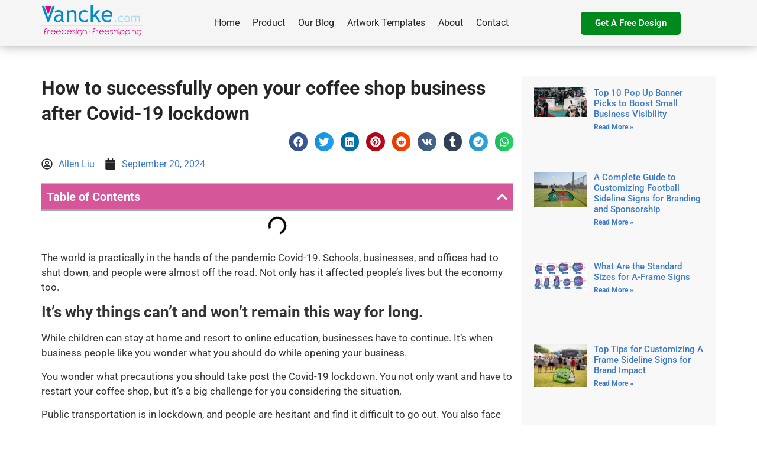

--- FILE ---
content_type: text/html; charset=UTF-8
request_url: https://vancke.com/2020/07/how-to-successfully-open-your-coffee-shop-business-after-covid-19-lockdown/
body_size: 38639
content:
<!doctype html>
<html lang="en-US">
<head>
	<meta charset="UTF-8">
	<meta name="viewport" content="width=device-width, initial-scale=1">
	<link rel="profile" href="https://gmpg.org/xfn/11">
	<title>How to successfully open your coffee shop business after Covid-19 lockdown</title><link rel="stylesheet" href="https://vancke.com/wp-content/cache/min/1/51108cc5da9f9290b3c53c3bbbf1d1e1.css" media="all" data-minify="1" />
<script data-minify="1" id="cookieyes" type="text/javascript" src="https://vancke.com/wp-content/cache/min/1/client_data/aabfaf7345f2a5b6264bed8e/script.js?ver=1757999018" defer></script><meta name="dc.title" content="How to successfully open your coffee shop business after Covid-19 lockdown">
<meta name="dc.description" content="1.How pop-up A-frame banners can help
2.Practice social responsibility
3.Maintain employees’ safety
4.Reminder pop-up A-line banners
......">
<meta name="dc.relation" content="https://vancke.com/2020/07/how-to-successfully-open-your-coffee-shop-business-after-covid-19-lockdown/">
<meta name="dc.source" content="https://vancke.com/">
<meta name="dc.language" content="en_US">
<meta name="description" content="1.How pop-up A-frame banners can help
2.Practice social responsibility
3.Maintain employees’ safety
4.Reminder pop-up A-line banners
......">
<meta property="article:published_time" content="2024-09-20T12:27:18+00:00">
<meta property="article:modified_time" content="2024-09-20T12:27:18+00:00">
<meta property="og:updated_time" content="2024-09-20T12:27:18+00:00">
<meta name="thumbnail" content="https://vancke.com/wp-content/uploads/2020/07/1-80x80.jpg">
<meta name="robots" content="index, follow, max-snippet:-1, max-image-preview:large, max-video-preview:-1">
<link rel="canonical" href="https://vancke.com/2020/07/how-to-successfully-open-your-coffee-shop-business-after-covid-19-lockdown/">
<meta property="og:url" content="https://vancke.com/2020/07/how-to-successfully-open-your-coffee-shop-business-after-covid-19-lockdown/">
<meta property="og:site_name" content="vancke">
<meta property="og:locale" content="en_US">
<meta property="og:type" content="article">
<meta property="article:author" content="https://www.facebook.com/vanckeflag">
<meta property="article:publisher" content="https://www.facebook.com/vanckeflag">
<meta property="article:section" content="blog">
<meta property="og:title" content="How to successfully open your coffee shop business after Covid-19 lockdown">
<meta property="og:description" content="1.How pop-up A-frame banners can help
2.Practice social responsibility
3.Maintain employees’ safety
4.Reminder pop-up A-line banners
......">
<meta property="og:image" content="https://vancke.com/wp-content/uploads/2020/07/1.jpg">
<meta property="og:image:secure_url" content="https://vancke.com/wp-content/uploads/2020/07/1.jpg">
<meta property="og:image:width" content="1024">
<meta property="og:image:height" content="768">
<meta property="fb:pages" content="">
<meta property="fb:admins" content="">
<meta property="fb:app_id" content="">
<meta name="twitter:card" content="summary">
<meta name="twitter:site" content="@vanckeflag">
<meta name="twitter:creator" content="@vanckeflag">
<meta name="twitter:title" content="How to successfully open your coffee shop business after Covid-19 lockdown">
<meta name="twitter:description" content="1.How pop-up A-frame banners can help
2.Practice social responsibility
3.Maintain employees’ safety
4.Reminder pop-up A-line banners
......">
<meta name="twitter:image" content="https://vancke.com/wp-content/uploads/2020/07/1.jpg">

<link rel="alternate" type="application/rss+xml" title="vancke &raquo; Feed" href="https://vancke.com/feed/" />
<link rel="alternate" type="application/rss+xml" title="vancke &raquo; Comments Feed" href="https://vancke.com/comments/feed/" />
<link rel="alternate" title="oEmbed (JSON)" type="application/json+oembed" href="https://vancke.com/wp-json/oembed/1.0/embed?url=https%3A%2F%2Fvancke.com%2F2020%2F07%2Fhow-to-successfully-open-your-coffee-shop-business-after-covid-19-lockdown%2F" />
<link rel="alternate" title="oEmbed (XML)" type="text/xml+oembed" href="https://vancke.com/wp-json/oembed/1.0/embed?url=https%3A%2F%2Fvancke.com%2F2020%2F07%2Fhow-to-successfully-open-your-coffee-shop-business-after-covid-19-lockdown%2F&#038;format=xml" />


<!-- Last Modified Schema is inserted by the WP Last Modified Info plugin v1.9.5 - https://wordpress.org/plugins/wp-last-modified-info/ -->
<script type="application/ld+json">{"@context":"https:\/\/schema.org\/","@type":"CreativeWork","dateModified":"2024-09-20T12:27:18+00:00","headline":"How to successfully open your coffee shop business after Covid-19 lockdown","description":"The world is practically in the hands of the pandemic Covid-19. Schools, businesses, and offices had to shut down, and people were almost off the road. Not only has it affected people&#8217;s lives but the economy too. It&#8217;s why things can&#8217;t and won&#8217;t remain this way for long. While children can stay at home and resort to online education, businesses","mainEntityOfPage":{"@type":"WebPage","@id":"https:\/\/vancke.com\/2020\/07\/how-to-successfully-open-your-coffee-shop-business-after-covid-19-lockdown\/"},"author":{"@type":"Person","name":"Allen Liu","url":"https:\/\/vancke.com\/author\/vancke\/","description":""}}</script>

<style id='wp-img-auto-sizes-contain-inline-css'>
img:is([sizes=auto i],[sizes^="auto," i]){contain-intrinsic-size:3000px 1500px}
/*# sourceURL=wp-img-auto-sizes-contain-inline-css */
</style>
<style id='wp-emoji-styles-inline-css'>

	img.wp-smiley, img.emoji {
		display: inline !important;
		border: none !important;
		box-shadow: none !important;
		height: 1em !important;
		width: 1em !important;
		margin: 0 0.07em !important;
		vertical-align: -0.1em !important;
		background: none !important;
		padding: 0 !important;
	}
/*# sourceURL=wp-emoji-styles-inline-css */
</style>

<style id='wpseopress-local-business-style-inline-css'>
span.wp-block-wpseopress-local-business-field{margin-right:8px}

/*# sourceURL=https://vancke.com/wp-content/plugins/wp-seopress-pro/public/editor/blocks/local-business/style-index.css */
</style>
<style id='global-styles-inline-css'>
:root{--wp--preset--aspect-ratio--square: 1;--wp--preset--aspect-ratio--4-3: 4/3;--wp--preset--aspect-ratio--3-4: 3/4;--wp--preset--aspect-ratio--3-2: 3/2;--wp--preset--aspect-ratio--2-3: 2/3;--wp--preset--aspect-ratio--16-9: 16/9;--wp--preset--aspect-ratio--9-16: 9/16;--wp--preset--color--black: #000000;--wp--preset--color--cyan-bluish-gray: #abb8c3;--wp--preset--color--white: #ffffff;--wp--preset--color--pale-pink: #f78da7;--wp--preset--color--vivid-red: #cf2e2e;--wp--preset--color--luminous-vivid-orange: #ff6900;--wp--preset--color--luminous-vivid-amber: #fcb900;--wp--preset--color--light-green-cyan: #7bdcb5;--wp--preset--color--vivid-green-cyan: #00d084;--wp--preset--color--pale-cyan-blue: #8ed1fc;--wp--preset--color--vivid-cyan-blue: #0693e3;--wp--preset--color--vivid-purple: #9b51e0;--wp--preset--gradient--vivid-cyan-blue-to-vivid-purple: linear-gradient(135deg,rgb(6,147,227) 0%,rgb(155,81,224) 100%);--wp--preset--gradient--light-green-cyan-to-vivid-green-cyan: linear-gradient(135deg,rgb(122,220,180) 0%,rgb(0,208,130) 100%);--wp--preset--gradient--luminous-vivid-amber-to-luminous-vivid-orange: linear-gradient(135deg,rgb(252,185,0) 0%,rgb(255,105,0) 100%);--wp--preset--gradient--luminous-vivid-orange-to-vivid-red: linear-gradient(135deg,rgb(255,105,0) 0%,rgb(207,46,46) 100%);--wp--preset--gradient--very-light-gray-to-cyan-bluish-gray: linear-gradient(135deg,rgb(238,238,238) 0%,rgb(169,184,195) 100%);--wp--preset--gradient--cool-to-warm-spectrum: linear-gradient(135deg,rgb(74,234,220) 0%,rgb(151,120,209) 20%,rgb(207,42,186) 40%,rgb(238,44,130) 60%,rgb(251,105,98) 80%,rgb(254,248,76) 100%);--wp--preset--gradient--blush-light-purple: linear-gradient(135deg,rgb(255,206,236) 0%,rgb(152,150,240) 100%);--wp--preset--gradient--blush-bordeaux: linear-gradient(135deg,rgb(254,205,165) 0%,rgb(254,45,45) 50%,rgb(107,0,62) 100%);--wp--preset--gradient--luminous-dusk: linear-gradient(135deg,rgb(255,203,112) 0%,rgb(199,81,192) 50%,rgb(65,88,208) 100%);--wp--preset--gradient--pale-ocean: linear-gradient(135deg,rgb(255,245,203) 0%,rgb(182,227,212) 50%,rgb(51,167,181) 100%);--wp--preset--gradient--electric-grass: linear-gradient(135deg,rgb(202,248,128) 0%,rgb(113,206,126) 100%);--wp--preset--gradient--midnight: linear-gradient(135deg,rgb(2,3,129) 0%,rgb(40,116,252) 100%);--wp--preset--font-size--small: 13px;--wp--preset--font-size--medium: 20px;--wp--preset--font-size--large: 36px;--wp--preset--font-size--x-large: 42px;--wp--preset--spacing--20: 0.44rem;--wp--preset--spacing--30: 0.67rem;--wp--preset--spacing--40: 1rem;--wp--preset--spacing--50: 1.5rem;--wp--preset--spacing--60: 2.25rem;--wp--preset--spacing--70: 3.38rem;--wp--preset--spacing--80: 5.06rem;--wp--preset--shadow--natural: 6px 6px 9px rgba(0, 0, 0, 0.2);--wp--preset--shadow--deep: 12px 12px 50px rgba(0, 0, 0, 0.4);--wp--preset--shadow--sharp: 6px 6px 0px rgba(0, 0, 0, 0.2);--wp--preset--shadow--outlined: 6px 6px 0px -3px rgb(255, 255, 255), 6px 6px rgb(0, 0, 0);--wp--preset--shadow--crisp: 6px 6px 0px rgb(0, 0, 0);}:root { --wp--style--global--content-size: 800px;--wp--style--global--wide-size: 1200px; }:where(body) { margin: 0; }.wp-site-blocks > .alignleft { float: left; margin-right: 2em; }.wp-site-blocks > .alignright { float: right; margin-left: 2em; }.wp-site-blocks > .aligncenter { justify-content: center; margin-left: auto; margin-right: auto; }:where(.wp-site-blocks) > * { margin-block-start: 24px; margin-block-end: 0; }:where(.wp-site-blocks) > :first-child { margin-block-start: 0; }:where(.wp-site-blocks) > :last-child { margin-block-end: 0; }:root { --wp--style--block-gap: 24px; }:root :where(.is-layout-flow) > :first-child{margin-block-start: 0;}:root :where(.is-layout-flow) > :last-child{margin-block-end: 0;}:root :where(.is-layout-flow) > *{margin-block-start: 24px;margin-block-end: 0;}:root :where(.is-layout-constrained) > :first-child{margin-block-start: 0;}:root :where(.is-layout-constrained) > :last-child{margin-block-end: 0;}:root :where(.is-layout-constrained) > *{margin-block-start: 24px;margin-block-end: 0;}:root :where(.is-layout-flex){gap: 24px;}:root :where(.is-layout-grid){gap: 24px;}.is-layout-flow > .alignleft{float: left;margin-inline-start: 0;margin-inline-end: 2em;}.is-layout-flow > .alignright{float: right;margin-inline-start: 2em;margin-inline-end: 0;}.is-layout-flow > .aligncenter{margin-left: auto !important;margin-right: auto !important;}.is-layout-constrained > .alignleft{float: left;margin-inline-start: 0;margin-inline-end: 2em;}.is-layout-constrained > .alignright{float: right;margin-inline-start: 2em;margin-inline-end: 0;}.is-layout-constrained > .aligncenter{margin-left: auto !important;margin-right: auto !important;}.is-layout-constrained > :where(:not(.alignleft):not(.alignright):not(.alignfull)){max-width: var(--wp--style--global--content-size);margin-left: auto !important;margin-right: auto !important;}.is-layout-constrained > .alignwide{max-width: var(--wp--style--global--wide-size);}body .is-layout-flex{display: flex;}.is-layout-flex{flex-wrap: wrap;align-items: center;}.is-layout-flex > :is(*, div){margin: 0;}body .is-layout-grid{display: grid;}.is-layout-grid > :is(*, div){margin: 0;}body{padding-top: 0px;padding-right: 0px;padding-bottom: 0px;padding-left: 0px;}a:where(:not(.wp-element-button)){text-decoration: underline;}:root :where(.wp-element-button, .wp-block-button__link){background-color: #32373c;border-width: 0;color: #fff;font-family: inherit;font-size: inherit;font-style: inherit;font-weight: inherit;letter-spacing: inherit;line-height: inherit;padding-top: calc(0.667em + 2px);padding-right: calc(1.333em + 2px);padding-bottom: calc(0.667em + 2px);padding-left: calc(1.333em + 2px);text-decoration: none;text-transform: inherit;}.has-black-color{color: var(--wp--preset--color--black) !important;}.has-cyan-bluish-gray-color{color: var(--wp--preset--color--cyan-bluish-gray) !important;}.has-white-color{color: var(--wp--preset--color--white) !important;}.has-pale-pink-color{color: var(--wp--preset--color--pale-pink) !important;}.has-vivid-red-color{color: var(--wp--preset--color--vivid-red) !important;}.has-luminous-vivid-orange-color{color: var(--wp--preset--color--luminous-vivid-orange) !important;}.has-luminous-vivid-amber-color{color: var(--wp--preset--color--luminous-vivid-amber) !important;}.has-light-green-cyan-color{color: var(--wp--preset--color--light-green-cyan) !important;}.has-vivid-green-cyan-color{color: var(--wp--preset--color--vivid-green-cyan) !important;}.has-pale-cyan-blue-color{color: var(--wp--preset--color--pale-cyan-blue) !important;}.has-vivid-cyan-blue-color{color: var(--wp--preset--color--vivid-cyan-blue) !important;}.has-vivid-purple-color{color: var(--wp--preset--color--vivid-purple) !important;}.has-black-background-color{background-color: var(--wp--preset--color--black) !important;}.has-cyan-bluish-gray-background-color{background-color: var(--wp--preset--color--cyan-bluish-gray) !important;}.has-white-background-color{background-color: var(--wp--preset--color--white) !important;}.has-pale-pink-background-color{background-color: var(--wp--preset--color--pale-pink) !important;}.has-vivid-red-background-color{background-color: var(--wp--preset--color--vivid-red) !important;}.has-luminous-vivid-orange-background-color{background-color: var(--wp--preset--color--luminous-vivid-orange) !important;}.has-luminous-vivid-amber-background-color{background-color: var(--wp--preset--color--luminous-vivid-amber) !important;}.has-light-green-cyan-background-color{background-color: var(--wp--preset--color--light-green-cyan) !important;}.has-vivid-green-cyan-background-color{background-color: var(--wp--preset--color--vivid-green-cyan) !important;}.has-pale-cyan-blue-background-color{background-color: var(--wp--preset--color--pale-cyan-blue) !important;}.has-vivid-cyan-blue-background-color{background-color: var(--wp--preset--color--vivid-cyan-blue) !important;}.has-vivid-purple-background-color{background-color: var(--wp--preset--color--vivid-purple) !important;}.has-black-border-color{border-color: var(--wp--preset--color--black) !important;}.has-cyan-bluish-gray-border-color{border-color: var(--wp--preset--color--cyan-bluish-gray) !important;}.has-white-border-color{border-color: var(--wp--preset--color--white) !important;}.has-pale-pink-border-color{border-color: var(--wp--preset--color--pale-pink) !important;}.has-vivid-red-border-color{border-color: var(--wp--preset--color--vivid-red) !important;}.has-luminous-vivid-orange-border-color{border-color: var(--wp--preset--color--luminous-vivid-orange) !important;}.has-luminous-vivid-amber-border-color{border-color: var(--wp--preset--color--luminous-vivid-amber) !important;}.has-light-green-cyan-border-color{border-color: var(--wp--preset--color--light-green-cyan) !important;}.has-vivid-green-cyan-border-color{border-color: var(--wp--preset--color--vivid-green-cyan) !important;}.has-pale-cyan-blue-border-color{border-color: var(--wp--preset--color--pale-cyan-blue) !important;}.has-vivid-cyan-blue-border-color{border-color: var(--wp--preset--color--vivid-cyan-blue) !important;}.has-vivid-purple-border-color{border-color: var(--wp--preset--color--vivid-purple) !important;}.has-vivid-cyan-blue-to-vivid-purple-gradient-background{background: var(--wp--preset--gradient--vivid-cyan-blue-to-vivid-purple) !important;}.has-light-green-cyan-to-vivid-green-cyan-gradient-background{background: var(--wp--preset--gradient--light-green-cyan-to-vivid-green-cyan) !important;}.has-luminous-vivid-amber-to-luminous-vivid-orange-gradient-background{background: var(--wp--preset--gradient--luminous-vivid-amber-to-luminous-vivid-orange) !important;}.has-luminous-vivid-orange-to-vivid-red-gradient-background{background: var(--wp--preset--gradient--luminous-vivid-orange-to-vivid-red) !important;}.has-very-light-gray-to-cyan-bluish-gray-gradient-background{background: var(--wp--preset--gradient--very-light-gray-to-cyan-bluish-gray) !important;}.has-cool-to-warm-spectrum-gradient-background{background: var(--wp--preset--gradient--cool-to-warm-spectrum) !important;}.has-blush-light-purple-gradient-background{background: var(--wp--preset--gradient--blush-light-purple) !important;}.has-blush-bordeaux-gradient-background{background: var(--wp--preset--gradient--blush-bordeaux) !important;}.has-luminous-dusk-gradient-background{background: var(--wp--preset--gradient--luminous-dusk) !important;}.has-pale-ocean-gradient-background{background: var(--wp--preset--gradient--pale-ocean) !important;}.has-electric-grass-gradient-background{background: var(--wp--preset--gradient--electric-grass) !important;}.has-midnight-gradient-background{background: var(--wp--preset--gradient--midnight) !important;}.has-small-font-size{font-size: var(--wp--preset--font-size--small) !important;}.has-medium-font-size{font-size: var(--wp--preset--font-size--medium) !important;}.has-large-font-size{font-size: var(--wp--preset--font-size--large) !important;}.has-x-large-font-size{font-size: var(--wp--preset--font-size--x-large) !important;}
:root :where(.wp-block-pullquote){font-size: 1.5em;line-height: 1.6;}
/*# sourceURL=global-styles-inline-css */
</style>





<link rel='stylesheet' id='elementor-post-5500-css' href='https://vancke.com/wp-content/uploads/elementor/css/post-5500.css?ver=1768273837' media='all' />













<link rel='stylesheet' id='elementor-post-6997-css' href='https://vancke.com/wp-content/uploads/elementor/css/post-6997.css?ver=1768273838' media='all' />
<link rel='stylesheet' id='elementor-post-7019-css' href='https://vancke.com/wp-content/uploads/elementor/css/post-7019.css?ver=1768273839' media='all' />
<link rel='stylesheet' id='elementor-post-5626-css' href='https://vancke.com/wp-content/uploads/elementor/css/post-5626.css?ver=1768273859' media='all' />


<style id='site-reviews-inline-css'>
:root{--glsr-star-empty:url(https://vancke.com/wp-content/plugins/site-reviews/assets/images/stars/default/star-empty.svg);--glsr-star-error:url(https://vancke.com/wp-content/plugins/site-reviews/assets/images/stars/default/star-error.svg);--glsr-star-full:url(https://vancke.com/wp-content/plugins/site-reviews/assets/images/stars/default/star-full.svg);--glsr-star-half:url(https://vancke.com/wp-content/plugins/site-reviews/assets/images/stars/default/star-half.svg)}

/*# sourceURL=site-reviews-inline-css */
</style>
<style id='rocket-lazyload-inline-css'>
.rll-youtube-player{position:relative;padding-bottom:56.23%;height:0;overflow:hidden;max-width:100%;}.rll-youtube-player:focus-within{outline: 2px solid currentColor;outline-offset: 5px;}.rll-youtube-player iframe{position:absolute;top:0;left:0;width:100%;height:100%;z-index:100;background:0 0}.rll-youtube-player img{bottom:0;display:block;left:0;margin:auto;max-width:100%;width:100%;position:absolute;right:0;top:0;border:none;height:auto;-webkit-transition:.4s all;-moz-transition:.4s all;transition:.4s all}.rll-youtube-player img:hover{-webkit-filter:brightness(75%)}.rll-youtube-player .play{height:100%;width:100%;left:0;top:0;position:absolute;background:url(https://vancke.com/wp-content/plugins/wp-rocket/assets/img/youtube.png) no-repeat center;background-color: transparent !important;cursor:pointer;border:none;}.wp-embed-responsive .wp-has-aspect-ratio .rll-youtube-player{position:absolute;padding-bottom:0;width:100%;height:100%;top:0;bottom:0;left:0;right:0}
/*# sourceURL=rocket-lazyload-inline-css */
</style>


<script src="https://vancke.com/wp-includes/js/jquery/jquery.min.js?ver=3.7.1" id="jquery-core-js" defer></script>
<script src="https://vancke.com/wp-includes/js/jquery/jquery-migrate.min.js?ver=3.4.1" id="jquery-migrate-js" defer></script>
<link rel="https://api.w.org/" href="https://vancke.com/wp-json/" /><link rel="alternate" title="JSON" type="application/json" href="https://vancke.com/wp-json/wp/v2/posts/4549" /><link rel="EditURI" type="application/rsd+xml" title="RSD" href="https://vancke.com/xmlrpc.php?rsd" />

<link rel='shortlink' href='https://vancke.com/?p=4549' />
<meta name="google-site-verification" content="Whm4C1cZbEHyr9n8pEh1axRXh3wmVYWB9cl4aIXJHOM" />
<!-- Google Tag Manager -->
<script>(function(w,d,s,l,i){w[l]=w[l]||[];w[l].push({'gtm.start':
new Date().getTime(),event:'gtm.js'});var f=d.getElementsByTagName(s)[0],
j=d.createElement(s),dl=l!='dataLayer'?'&l='+l:'';j.async=true;j.src=
'https://www.googletagmanager.com/gtm.js?id='+i+dl;f.parentNode.insertBefore(j,f);
})(window,document,'script','dataLayer','GTM-KFHKQCQ');</script>
<!-- End Google Tag Manager --><style id="wplmi-inline-css" type="text/css">
 span.wplmi-user-avatar { width: 16px;display: inline-block !important;flex-shrink: 0; } img.wplmi-elementor-avatar { border-radius: 100%;margin-right: 3px; }
</style>
<meta name="generator" content="Elementor 3.34.1; features: e_font_icon_svg, additional_custom_breakpoints; settings: css_print_method-external, google_font-enabled, font_display-swap">
			<style>
				.e-con.e-parent:nth-of-type(n+4):not(.e-lazyloaded):not(.e-no-lazyload),
				.e-con.e-parent:nth-of-type(n+4):not(.e-lazyloaded):not(.e-no-lazyload) * {
					background-image: none !important;
				}
				@media screen and (max-height: 1024px) {
					.e-con.e-parent:nth-of-type(n+3):not(.e-lazyloaded):not(.e-no-lazyload),
					.e-con.e-parent:nth-of-type(n+3):not(.e-lazyloaded):not(.e-no-lazyload) * {
						background-image: none !important;
					}
				}
				@media screen and (max-height: 640px) {
					.e-con.e-parent:nth-of-type(n+2):not(.e-lazyloaded):not(.e-no-lazyload),
					.e-con.e-parent:nth-of-type(n+2):not(.e-lazyloaded):not(.e-no-lazyload) * {
						background-image: none !important;
					}
				}
			</style>
			<link rel="amphtml" href="https://vancke.com/2020/07/how-to-successfully-open-your-coffee-shop-business-after-covid-19-lockdown/amp/"><link rel="icon" href="https://vancke.com/wp-content/uploads/2017/03/favicon-36x36.webp" sizes="32x32" />
<link rel="icon" href="https://vancke.com/wp-content/uploads/2017/03/favicon.webp" sizes="192x192" />
<link rel="apple-touch-icon" href="https://vancke.com/wp-content/uploads/2017/03/favicon.webp" />
<meta name="msapplication-TileImage" content="https://vancke.com/wp-content/uploads/2017/03/favicon.png" />

<!-- Google Tag Manager -->
<script>(function(w,d,s,l,i){w[l]=w[l]||[];w[l].push({'gtm.start':
new Date().getTime(),event:'gtm.js'});var f=d.getElementsByTagName(s)[0],
j=d.createElement(s),dl=l!='dataLayer'?'&l='+l:'';j.async=true;j.src=
'https://www.googletagmanager.com/gtm.js?id='+i+dl;f.parentNode.insertBefore(j,f);
})(window,document,'script','dataLayer','GTM-KFHKQCQ');</script>
<!-- End Google Tag Manager --><noscript><style id="rocket-lazyload-nojs-css">.rll-youtube-player, [data-lazy-src]{display:none !important;}</style></noscript></head>
<body class="wp-singular post-template-default single single-post postid-4549 single-format-standard wp-custom-logo wp-embed-responsive wp-theme-hello-elementor wp-child-theme-hello-theme-child-master hello-elementor-default elementor-default elementor-kit-5500 elementor-page-5626">


<!-- Google Tag Manager (noscript) -->
<noscript><iframe src="https://www.googletagmanager.com/ns.html?id=GTM-KFHKQCQ"
height="0" width="0" style="display:none;visibility:hidden"></iframe></noscript>
<!-- End Google Tag Manager (noscript) -->
<a class="skip-link screen-reader-text" href="#content">Skip to content</a>

		<header data-elementor-type="header" data-elementor-id="6997" class="elementor elementor-6997 elementor-location-header" data-elementor-post-type="elementor_library">
			<div class="elementor-element elementor-element-8cf44d0 e-flex e-con-boxed e-con e-parent" data-id="8cf44d0" data-element_type="container" data-settings="{&quot;background_background&quot;:&quot;classic&quot;}">
					<div class="e-con-inner">
		<div class="elementor-element elementor-element-a213ba4 e-con-full e-flex e-con e-child" data-id="a213ba4" data-element_type="container">
				<div class="elementor-element elementor-element-10984de elementor-widget elementor-widget-theme-site-logo elementor-widget-image" data-id="10984de" data-element_type="widget" data-widget_type="theme-site-logo.default">
				<div class="elementor-widget-container">
											<a href="https://vancke.com">
			<img width="340" height="156" src="data:image/svg+xml,%3Csvg%20xmlns='http://www.w3.org/2000/svg'%20viewBox='0%200%20340%20156'%3E%3C/svg%3E" class="attachment-full size-full wp-image-730" alt="vancke logo" data-lazy-srcset="https://vancke.com/wp-content/uploads/2017/03/logo.webp 340w,https://vancke.com/wp-content/uploads/2017/03/logo-300x138.webp 300w" data-lazy-sizes="(max-width: 340px) 100vw, 340px" data-lazy-src="https://vancke.com/wp-content/uploads/2017/03/logo.webp" /><noscript><img loading="lazy" width="340" height="156" src="https://vancke.com/wp-content/uploads/2017/03/logo.webp" class="attachment-full size-full wp-image-730" alt="vancke logo" srcset="https://vancke.com/wp-content/uploads/2017/03/logo.webp 340w,https://vancke.com/wp-content/uploads/2017/03/logo-300x138.webp 300w" sizes="(max-width: 340px) 100vw, 340px" /></noscript>				</a>
											</div>
				</div>
				</div>
		<div class="elementor-element elementor-element-f2168fb e-con-full e-flex e-con e-child" data-id="f2168fb" data-element_type="container">
				<div class="elementor-element elementor-element-43f7510 elementor-nav-menu--dropdown-none elementor-nav-menu__align-center elementor-widget elementor-widget-nav-menu" data-id="43f7510" data-element_type="widget" data-settings="{&quot;layout&quot;:&quot;horizontal&quot;,&quot;submenu_icon&quot;:{&quot;value&quot;:&quot;&lt;svg aria-hidden=\&quot;true\&quot; class=\&quot;e-font-icon-svg e-fas-caret-down\&quot; viewBox=\&quot;0 0 320 512\&quot; xmlns=\&quot;http:\/\/www.w3.org\/2000\/svg\&quot;&gt;&lt;path d=\&quot;M31.3 192h257.3c17.8 0 26.7 21.5 14.1 34.1L174.1 354.8c-7.8 7.8-20.5 7.8-28.3 0L17.2 226.1C4.6 213.5 13.5 192 31.3 192z\&quot;&gt;&lt;\/path&gt;&lt;\/svg&gt;&quot;,&quot;library&quot;:&quot;fa-solid&quot;}}" data-widget_type="nav-menu.default">
				<div class="elementor-widget-container">
								<nav aria-label="Menu" class="elementor-nav-menu--main elementor-nav-menu__container elementor-nav-menu--layout-horizontal e--pointer-underline e--animation-fade">
				<ul id="menu-1-43f7510" class="elementor-nav-menu"><li class="menu-item menu-item-type-post_type menu-item-object-page menu-item-home menu-item-898"><a href="https://vancke.com/" class="elementor-item">Home</a></li>
<li class="menu-item menu-item-type-post_type menu-item-object-page menu-item-has-children menu-item-899"><a href="https://vancke.com/product/" class="elementor-item">Product</a>
<ul class="sub-menu elementor-nav-menu--dropdown">
	<li class="menu-item menu-item-type-post_type menu-item-object-page menu-item-902"><a href="https://vancke.com/pop-up-a-frame-banners/" class="elementor-sub-item">Pop Up A-Frame Banners</a></li>
	<li class="menu-item menu-item-type-post_type menu-item-object-page menu-item-11213"><a href="https://vancke.com/horizontal-pop-up-banners/" class="elementor-sub-item">Horizontal Pop Up Banners</a></li>
	<li class="menu-item menu-item-type-post_type menu-item-object-page menu-item-900"><a href="https://vancke.com/custom-feather-flags/" class="elementor-sub-item">Custom Feather Flags</a></li>
	<li class="menu-item menu-item-type-post_type menu-item-object-page menu-item-901"><a href="https://vancke.com/custom-teardrop-flags/" class="elementor-sub-item">Teardrop Flags Custom</a></li>
	<li class="menu-item menu-item-type-post_type menu-item-object-page menu-item-8108"><a href="https://vancke.com/flag-custom/" class="elementor-sub-item">Flag Custom</a></li>
	<li class="menu-item menu-item-type-post_type menu-item-object-page menu-item-8395"><a href="https://vancke.com/tension-fabric-backdrops/" class="elementor-sub-item">Tension Fabric backdrop</a></li>
	<li class="menu-item menu-item-type-post_type menu-item-object-page menu-item-11658"><a href="https://vancke.com/custom-mesh-banners/" class="elementor-sub-item">Custom Mesh Banners</a></li>
	<li class="menu-item menu-item-type-post_type menu-item-object-page menu-item-8692"><a href="https://vancke.com/custom-tablecloth/" class="elementor-sub-item">Custom tablecloth</a></li>
</ul>
</li>
<li class="menu-item menu-item-type-post_type menu-item-object-page menu-item-7355"><a href="https://vancke.com/our-blog/" class="elementor-item">Our Blog</a></li>
<li class="menu-item menu-item-type-post_type menu-item-object-page menu-item-904"><a href="https://vancke.com/artwork-templates/" class="elementor-item">Artwork Templates</a></li>
<li class="menu-item menu-item-type-post_type menu-item-object-page menu-item-has-children menu-item-906"><a href="https://vancke.com/about-us/" class="elementor-item">About</a>
<ul class="sub-menu elementor-nav-menu--dropdown">
	<li class="menu-item menu-item-type-post_type menu-item-object-page menu-item-907"><a href="https://vancke.com/about-us/" class="elementor-sub-item">About Us</a></li>
	<li class="menu-item menu-item-type-post_type menu-item-object-page menu-item-909"><a href="https://vancke.com/our-history/" class="elementor-sub-item">Our History</a></li>
	<li class="menu-item menu-item-type-post_type menu-item-object-page menu-item-910"><a href="https://vancke.com/our-mission/" class="elementor-sub-item">Our Mission</a></li>
	<li class="menu-item menu-item-type-post_type menu-item-object-page menu-item-911"><a href="https://vancke.com/our-team/" class="elementor-sub-item">Our Team</a></li>
	<li class="menu-item menu-item-type-post_type menu-item-object-page menu-item-908"><a href="https://vancke.com/our-clients/" class="elementor-sub-item">Our Clients</a></li>
	<li class="menu-item menu-item-type-post_type menu-item-object-page menu-item-912"><a href="https://vancke.com/our-projects/" class="elementor-sub-item">Our Projects</a></li>
</ul>
</li>
<li class="menu-item menu-item-type-post_type menu-item-object-page menu-item-913"><a href="https://vancke.com/contact-us/" class="elementor-item">Contact</a></li>
</ul>			</nav>
						<nav class="elementor-nav-menu--dropdown elementor-nav-menu__container" aria-hidden="true">
				<ul id="menu-2-43f7510" class="elementor-nav-menu"><li class="menu-item menu-item-type-post_type menu-item-object-page menu-item-home menu-item-898"><a href="https://vancke.com/" class="elementor-item" tabindex="-1">Home</a></li>
<li class="menu-item menu-item-type-post_type menu-item-object-page menu-item-has-children menu-item-899"><a href="https://vancke.com/product/" class="elementor-item" tabindex="-1">Product</a>
<ul class="sub-menu elementor-nav-menu--dropdown">
	<li class="menu-item menu-item-type-post_type menu-item-object-page menu-item-902"><a href="https://vancke.com/pop-up-a-frame-banners/" class="elementor-sub-item" tabindex="-1">Pop Up A-Frame Banners</a></li>
	<li class="menu-item menu-item-type-post_type menu-item-object-page menu-item-11213"><a href="https://vancke.com/horizontal-pop-up-banners/" class="elementor-sub-item" tabindex="-1">Horizontal Pop Up Banners</a></li>
	<li class="menu-item menu-item-type-post_type menu-item-object-page menu-item-900"><a href="https://vancke.com/custom-feather-flags/" class="elementor-sub-item" tabindex="-1">Custom Feather Flags</a></li>
	<li class="menu-item menu-item-type-post_type menu-item-object-page menu-item-901"><a href="https://vancke.com/custom-teardrop-flags/" class="elementor-sub-item" tabindex="-1">Teardrop Flags Custom</a></li>
	<li class="menu-item menu-item-type-post_type menu-item-object-page menu-item-8108"><a href="https://vancke.com/flag-custom/" class="elementor-sub-item" tabindex="-1">Flag Custom</a></li>
	<li class="menu-item menu-item-type-post_type menu-item-object-page menu-item-8395"><a href="https://vancke.com/tension-fabric-backdrops/" class="elementor-sub-item" tabindex="-1">Tension Fabric backdrop</a></li>
	<li class="menu-item menu-item-type-post_type menu-item-object-page menu-item-11658"><a href="https://vancke.com/custom-mesh-banners/" class="elementor-sub-item" tabindex="-1">Custom Mesh Banners</a></li>
	<li class="menu-item menu-item-type-post_type menu-item-object-page menu-item-8692"><a href="https://vancke.com/custom-tablecloth/" class="elementor-sub-item" tabindex="-1">Custom tablecloth</a></li>
</ul>
</li>
<li class="menu-item menu-item-type-post_type menu-item-object-page menu-item-7355"><a href="https://vancke.com/our-blog/" class="elementor-item" tabindex="-1">Our Blog</a></li>
<li class="menu-item menu-item-type-post_type menu-item-object-page menu-item-904"><a href="https://vancke.com/artwork-templates/" class="elementor-item" tabindex="-1">Artwork Templates</a></li>
<li class="menu-item menu-item-type-post_type menu-item-object-page menu-item-has-children menu-item-906"><a href="https://vancke.com/about-us/" class="elementor-item" tabindex="-1">About</a>
<ul class="sub-menu elementor-nav-menu--dropdown">
	<li class="menu-item menu-item-type-post_type menu-item-object-page menu-item-907"><a href="https://vancke.com/about-us/" class="elementor-sub-item" tabindex="-1">About Us</a></li>
	<li class="menu-item menu-item-type-post_type menu-item-object-page menu-item-909"><a href="https://vancke.com/our-history/" class="elementor-sub-item" tabindex="-1">Our History</a></li>
	<li class="menu-item menu-item-type-post_type menu-item-object-page menu-item-910"><a href="https://vancke.com/our-mission/" class="elementor-sub-item" tabindex="-1">Our Mission</a></li>
	<li class="menu-item menu-item-type-post_type menu-item-object-page menu-item-911"><a href="https://vancke.com/our-team/" class="elementor-sub-item" tabindex="-1">Our Team</a></li>
	<li class="menu-item menu-item-type-post_type menu-item-object-page menu-item-908"><a href="https://vancke.com/our-clients/" class="elementor-sub-item" tabindex="-1">Our Clients</a></li>
	<li class="menu-item menu-item-type-post_type menu-item-object-page menu-item-912"><a href="https://vancke.com/our-projects/" class="elementor-sub-item" tabindex="-1">Our Projects</a></li>
</ul>
</li>
<li class="menu-item menu-item-type-post_type menu-item-object-page menu-item-913"><a href="https://vancke.com/contact-us/" class="elementor-item" tabindex="-1">Contact</a></li>
</ul>			</nav>
						</div>
				</div>
				</div>
		<div class="elementor-element elementor-element-bb5845d e-con-full e-flex e-con e-child" data-id="bb5845d" data-element_type="container">
				<div class="elementor-element elementor-element-a7593d2 elementor-mobile-align-center elementor-widget elementor-widget-button" data-id="a7593d2" data-element_type="widget" data-widget_type="button.default">
				<div class="elementor-widget-container">
									<div class="elementor-button-wrapper">
					<a class="elementor-button elementor-button-link elementor-size-sm" href="https://vancke.com/get-a-free-design/">
						<span class="elementor-button-content-wrapper">
									<span class="elementor-button-text">Get A Free Design</span>
					</span>
					</a>
				</div>
								</div>
				</div>
				</div>
					</div>
				</div>
				</header>
				<div data-elementor-type="single-post" data-elementor-id="5626" class="elementor elementor-5626 elementor-location-single post-4549 post type-post status-publish format-standard has-post-thumbnail hentry category-blog" data-elementor-post-type="elementor_library">
			<div class="elementor-element elementor-element-726b5599 e-flex e-con-boxed e-con e-parent" data-id="726b5599" data-element_type="container">
					<div class="e-con-inner">
		<div class="elementor-element elementor-element-4134f420 e-con-full e-flex e-con e-child" data-id="4134f420" data-element_type="container">
				<div class="elementor-element elementor-element-3d6f1504 elementor-widget elementor-widget-theme-post-title elementor-page-title elementor-widget-heading" data-id="3d6f1504" data-element_type="widget" data-widget_type="theme-post-title.default">
				<div class="elementor-widget-container">
					<h1 class="elementor-heading-title elementor-size-default">How to successfully open your coffee shop business after Covid-19 lockdown</h1>				</div>
				</div>
		<div class="elementor-element elementor-element-80bc3ae e-con-full e-flex e-con e-child" data-id="80bc3ae" data-element_type="container">
				<div class="elementor-element elementor-element-663d76f elementor-share-buttons--view-icon elementor-share-buttons--shape-circle elementor-share-buttons--skin-gradient elementor-grid-0 elementor-share-buttons--color-official elementor-widget elementor-widget-share-buttons" data-id="663d76f" data-element_type="widget" data-widget_type="share-buttons.default">
				<div class="elementor-widget-container">
							<div class="elementor-grid" role="list">
								<div class="elementor-grid-item" role="listitem">
						<div class="elementor-share-btn elementor-share-btn_facebook" role="button" tabindex="0" aria-label="Share on facebook">
															<span class="elementor-share-btn__icon">
								<svg aria-hidden="true" class="e-font-icon-svg e-fab-facebook" viewBox="0 0 512 512" xmlns="http://www.w3.org/2000/svg"><path d="M504 256C504 119 393 8 256 8S8 119 8 256c0 123.78 90.69 226.38 209.25 245V327.69h-63V256h63v-54.64c0-62.15 37-96.48 93.67-96.48 27.14 0 55.52 4.84 55.52 4.84v61h-31.28c-30.8 0-40.41 19.12-40.41 38.73V256h68.78l-11 71.69h-57.78V501C413.31 482.38 504 379.78 504 256z"></path></svg>							</span>
																				</div>
					</div>
									<div class="elementor-grid-item" role="listitem">
						<div class="elementor-share-btn elementor-share-btn_twitter" role="button" tabindex="0" aria-label="Share on twitter">
															<span class="elementor-share-btn__icon">
								<svg aria-hidden="true" class="e-font-icon-svg e-fab-twitter" viewBox="0 0 512 512" xmlns="http://www.w3.org/2000/svg"><path d="M459.37 151.716c.325 4.548.325 9.097.325 13.645 0 138.72-105.583 298.558-298.558 298.558-59.452 0-114.68-17.219-161.137-47.106 8.447.974 16.568 1.299 25.34 1.299 49.055 0 94.213-16.568 130.274-44.832-46.132-.975-84.792-31.188-98.112-72.772 6.498.974 12.995 1.624 19.818 1.624 9.421 0 18.843-1.3 27.614-3.573-48.081-9.747-84.143-51.98-84.143-102.985v-1.299c13.969 7.797 30.214 12.67 47.431 13.319-28.264-18.843-46.781-51.005-46.781-87.391 0-19.492 5.197-37.36 14.294-52.954 51.655 63.675 129.3 105.258 216.365 109.807-1.624-7.797-2.599-15.918-2.599-24.04 0-57.828 46.782-104.934 104.934-104.934 30.213 0 57.502 12.67 76.67 33.137 23.715-4.548 46.456-13.32 66.599-25.34-7.798 24.366-24.366 44.833-46.132 57.827 21.117-2.273 41.584-8.122 60.426-16.243-14.292 20.791-32.161 39.308-52.628 54.253z"></path></svg>							</span>
																				</div>
					</div>
									<div class="elementor-grid-item" role="listitem">
						<div class="elementor-share-btn elementor-share-btn_linkedin" role="button" tabindex="0" aria-label="Share on linkedin">
															<span class="elementor-share-btn__icon">
								<svg aria-hidden="true" class="e-font-icon-svg e-fab-linkedin" viewBox="0 0 448 512" xmlns="http://www.w3.org/2000/svg"><path d="M416 32H31.9C14.3 32 0 46.5 0 64.3v383.4C0 465.5 14.3 480 31.9 480H416c17.6 0 32-14.5 32-32.3V64.3c0-17.8-14.4-32.3-32-32.3zM135.4 416H69V202.2h66.5V416zm-33.2-243c-21.3 0-38.5-17.3-38.5-38.5S80.9 96 102.2 96c21.2 0 38.5 17.3 38.5 38.5 0 21.3-17.2 38.5-38.5 38.5zm282.1 243h-66.4V312c0-24.8-.5-56.7-34.5-56.7-34.6 0-39.9 27-39.9 54.9V416h-66.4V202.2h63.7v29.2h.9c8.9-16.8 30.6-34.5 62.9-34.5 67.2 0 79.7 44.3 79.7 101.9V416z"></path></svg>							</span>
																				</div>
					</div>
									<div class="elementor-grid-item" role="listitem">
						<div class="elementor-share-btn elementor-share-btn_pinterest" role="button" tabindex="0" aria-label="Share on pinterest">
															<span class="elementor-share-btn__icon">
								<svg aria-hidden="true" class="e-font-icon-svg e-fab-pinterest" viewBox="0 0 496 512" xmlns="http://www.w3.org/2000/svg"><path d="M496 256c0 137-111 248-248 248-25.6 0-50.2-3.9-73.4-11.1 10.1-16.5 25.2-43.5 30.8-65 3-11.6 15.4-59 15.4-59 8.1 15.4 31.7 28.5 56.8 28.5 74.8 0 128.7-68.8 128.7-154.3 0-81.9-66.9-143.2-152.9-143.2-107 0-163.9 71.8-163.9 150.1 0 36.4 19.4 81.7 50.3 96.1 4.7 2.2 7.2 1.2 8.3-3.3.8-3.4 5-20.3 6.9-28.1.6-2.5.3-4.7-1.7-7.1-10.1-12.5-18.3-35.3-18.3-56.6 0-54.7 41.4-107.6 112-107.6 60.9 0 103.6 41.5 103.6 100.9 0 67.1-33.9 113.6-78 113.6-24.3 0-42.6-20.1-36.7-44.8 7-29.5 20.5-61.3 20.5-82.6 0-19-10.2-34.9-31.4-34.9-24.9 0-44.9 25.7-44.9 60.2 0 22 7.4 36.8 7.4 36.8s-24.5 103.8-29 123.2c-5 21.4-3 51.6-.9 71.2C65.4 450.9 0 361.1 0 256 0 119 111 8 248 8s248 111 248 248z"></path></svg>							</span>
																				</div>
					</div>
									<div class="elementor-grid-item" role="listitem">
						<div class="elementor-share-btn elementor-share-btn_reddit" role="button" tabindex="0" aria-label="Share on reddit">
															<span class="elementor-share-btn__icon">
								<svg aria-hidden="true" class="e-font-icon-svg e-fab-reddit" viewBox="0 0 512 512" xmlns="http://www.w3.org/2000/svg"><path d="M201.5 305.5c-13.8 0-24.9-11.1-24.9-24.6 0-13.8 11.1-24.9 24.9-24.9 13.6 0 24.6 11.1 24.6 24.9 0 13.6-11.1 24.6-24.6 24.6zM504 256c0 137-111 248-248 248S8 393 8 256 119 8 256 8s248 111 248 248zm-132.3-41.2c-9.4 0-17.7 3.9-23.8 10-22.4-15.5-52.6-25.5-86.1-26.6l17.4-78.3 55.4 12.5c0 13.6 11.1 24.6 24.6 24.6 13.8 0 24.9-11.3 24.9-24.9s-11.1-24.9-24.9-24.9c-9.7 0-18 5.8-22.1 13.8l-61.2-13.6c-3-.8-6.1 1.4-6.9 4.4l-19.1 86.4c-33.2 1.4-63.1 11.3-85.5 26.8-6.1-6.4-14.7-10.2-24.1-10.2-34.9 0-46.3 46.9-14.4 62.8-1.1 5-1.7 10.2-1.7 15.5 0 52.6 59.2 95.2 132 95.2 73.1 0 132.3-42.6 132.3-95.2 0-5.3-.6-10.8-1.9-15.8 31.3-16 19.8-62.5-14.9-62.5zM302.8 331c-18.2 18.2-76.1 17.9-93.6 0-2.2-2.2-6.1-2.2-8.3 0-2.5 2.5-2.5 6.4 0 8.6 22.8 22.8 87.3 22.8 110.2 0 2.5-2.2 2.5-6.1 0-8.6-2.2-2.2-6.1-2.2-8.3 0zm7.7-75c-13.6 0-24.6 11.1-24.6 24.9 0 13.6 11.1 24.6 24.6 24.6 13.8 0 24.9-11.1 24.9-24.6 0-13.8-11-24.9-24.9-24.9z"></path></svg>							</span>
																				</div>
					</div>
									<div class="elementor-grid-item" role="listitem">
						<div class="elementor-share-btn elementor-share-btn_vk" role="button" tabindex="0" aria-label="Share on vk">
															<span class="elementor-share-btn__icon">
								<svg aria-hidden="true" class="e-font-icon-svg e-fab-vk" viewBox="0 0 576 512" xmlns="http://www.w3.org/2000/svg"><path d="M545 117.7c3.7-12.5 0-21.7-17.8-21.7h-58.9c-15 0-21.9 7.9-25.6 16.7 0 0-30 73.1-72.4 120.5-13.7 13.7-20 18.1-27.5 18.1-3.7 0-9.4-4.4-9.4-16.9V117.7c0-15-4.2-21.7-16.6-21.7h-92.6c-9.4 0-15 7-15 13.5 0 14.2 21.2 17.5 23.4 57.5v86.8c0 19-3.4 22.5-10.9 22.5-20 0-68.6-73.4-97.4-157.4-5.8-16.3-11.5-22.9-26.6-22.9H38.8c-16.8 0-20.2 7.9-20.2 16.7 0 15.6 20 93.1 93.1 195.5C160.4 378.1 229 416 291.4 416c37.5 0 42.1-8.4 42.1-22.9 0-66.8-3.4-73.1 15.4-73.1 8.7 0 23.7 4.4 58.7 38.1 40 40 46.6 57.9 69 57.9h58.9c16.8 0 25.3-8.4 20.4-25-11.2-34.9-86.9-106.7-90.3-111.5-8.7-11.2-6.2-16.2 0-26.2.1-.1 72-101.3 79.4-135.6z"></path></svg>							</span>
																				</div>
					</div>
									<div class="elementor-grid-item" role="listitem">
						<div class="elementor-share-btn elementor-share-btn_tumblr" role="button" tabindex="0" aria-label="Share on tumblr">
															<span class="elementor-share-btn__icon">
								<svg aria-hidden="true" class="e-font-icon-svg e-fab-tumblr" viewBox="0 0 320 512" xmlns="http://www.w3.org/2000/svg"><path d="M309.8 480.3c-13.6 14.5-50 31.7-97.4 31.7-120.8 0-147-88.8-147-140.6v-144H17.9c-5.5 0-10-4.5-10-10v-68c0-7.2 4.5-13.6 11.3-16 62-21.8 81.5-76 84.3-117.1.8-11 6.5-16.3 16.1-16.3h70.9c5.5 0 10 4.5 10 10v115.2h83c5.5 0 10 4.4 10 9.9v81.7c0 5.5-4.5 10-10 10h-83.4V360c0 34.2 23.7 53.6 68 35.8 4.8-1.9 9-3.2 12.7-2.2 3.5.9 5.8 3.4 7.4 7.9l22 64.3c1.8 5 3.3 10.6-.4 14.5z"></path></svg>							</span>
																				</div>
					</div>
									<div class="elementor-grid-item" role="listitem">
						<div class="elementor-share-btn elementor-share-btn_telegram" role="button" tabindex="0" aria-label="Share on telegram">
															<span class="elementor-share-btn__icon">
								<svg aria-hidden="true" class="e-font-icon-svg e-fab-telegram" viewBox="0 0 496 512" xmlns="http://www.w3.org/2000/svg"><path d="M248 8C111 8 0 119 0 256s111 248 248 248 248-111 248-248S385 8 248 8zm121.8 169.9l-40.7 191.8c-3 13.6-11.1 16.9-22.4 10.5l-62-45.7-29.9 28.8c-3.3 3.3-6.1 6.1-12.5 6.1l4.4-63.1 114.9-103.8c5-4.4-1.1-6.9-7.7-2.5l-142 89.4-61.2-19.1c-13.3-4.2-13.6-13.3 2.8-19.7l239.1-92.2c11.1-4 20.8 2.7 17.2 19.5z"></path></svg>							</span>
																				</div>
					</div>
									<div class="elementor-grid-item" role="listitem">
						<div class="elementor-share-btn elementor-share-btn_whatsapp" role="button" tabindex="0" aria-label="Share on whatsapp">
															<span class="elementor-share-btn__icon">
								<svg aria-hidden="true" class="e-font-icon-svg e-fab-whatsapp" viewBox="0 0 448 512" xmlns="http://www.w3.org/2000/svg"><path d="M380.9 97.1C339 55.1 283.2 32 223.9 32c-122.4 0-222 99.6-222 222 0 39.1 10.2 77.3 29.6 111L0 480l117.7-30.9c32.4 17.7 68.9 27 106.1 27h.1c122.3 0 224.1-99.6 224.1-222 0-59.3-25.2-115-67.1-157zm-157 341.6c-33.2 0-65.7-8.9-94-25.7l-6.7-4-69.8 18.3L72 359.2l-4.4-7c-18.5-29.4-28.2-63.3-28.2-98.2 0-101.7 82.8-184.5 184.6-184.5 49.3 0 95.6 19.2 130.4 54.1 34.8 34.9 56.2 81.2 56.1 130.5 0 101.8-84.9 184.6-186.6 184.6zm101.2-138.2c-5.5-2.8-32.8-16.2-37.9-18-5.1-1.9-8.8-2.8-12.5 2.8-3.7 5.6-14.3 18-17.6 21.8-3.2 3.7-6.5 4.2-12 1.4-32.6-16.3-54-29.1-75.5-66-5.7-9.8 5.7-9.1 16.3-30.3 1.8-3.7.9-6.9-.5-9.7-1.4-2.8-12.5-30.1-17.1-41.2-4.5-10.8-9.1-9.3-12.5-9.5-3.2-.2-6.9-.2-10.6-.2-3.7 0-9.7 1.4-14.8 6.9-5.1 5.6-19.4 19-19.4 46.3 0 27.3 19.9 53.7 22.6 57.4 2.8 3.7 39.1 59.7 94.8 83.8 35.2 15.2 49 16.5 66.6 13.9 10.7-1.6 32.8-13.4 37.4-26.4 4.6-13 4.6-24.1 3.2-26.4-1.3-2.5-5-3.9-10.5-6.6z"></path></svg>							</span>
																				</div>
					</div>
						</div>
						</div>
				</div>
				</div>
		<div class="elementor-element elementor-element-4b85561 e-con-full e-flex e-con e-child" data-id="4b85561" data-element_type="container">
		<div class="elementor-element elementor-element-bb30271 e-flex e-con-boxed e-con e-child" data-id="bb30271" data-element_type="container">
					<div class="e-con-inner">
				<div class="elementor-element elementor-element-1ef1d98 elementor-widget elementor-widget-post-info" data-id="1ef1d98" data-element_type="widget" data-widget_type="post-info.default">
				<div class="elementor-widget-container">
							<ul class="elementor-inline-items elementor-icon-list-items elementor-post-info">
								<li class="elementor-icon-list-item elementor-repeater-item-74fd879 elementor-inline-item" itemprop="author">
						<a href="https://vancke.com/author/vancke/">
											<span class="elementor-icon-list-icon">
								<svg aria-hidden="true" class="e-font-icon-svg e-far-user-circle" viewBox="0 0 496 512" xmlns="http://www.w3.org/2000/svg"><path d="M248 104c-53 0-96 43-96 96s43 96 96 96 96-43 96-96-43-96-96-96zm0 144c-26.5 0-48-21.5-48-48s21.5-48 48-48 48 21.5 48 48-21.5 48-48 48zm0-240C111 8 0 119 0 256s111 248 248 248 248-111 248-248S385 8 248 8zm0 448c-49.7 0-95.1-18.3-130.1-48.4 14.9-23 40.4-38.6 69.6-39.5 20.8 6.4 40.6 9.6 60.5 9.6s39.7-3.1 60.5-9.6c29.2 1 54.7 16.5 69.6 39.5-35 30.1-80.4 48.4-130.1 48.4zm162.7-84.1c-24.4-31.4-62.1-51.9-105.1-51.9-10.2 0-26 9.6-57.6 9.6-31.5 0-47.4-9.6-57.6-9.6-42.9 0-80.6 20.5-105.1 51.9C61.9 339.2 48 299.2 48 256c0-110.3 89.7-200 200-200s200 89.7 200 200c0 43.2-13.9 83.2-37.3 115.9z"></path></svg>							</span>
									<span class="elementor-icon-list-text elementor-post-info__item elementor-post-info__item--type-author">
										Allen Liu					</span>
									</a>
				</li>
				<li class="elementor-icon-list-item elementor-repeater-item-9bafe9e elementor-inline-item" itemprop="dateModified">
						<a href="https://vancke.com/2020/07/12/">
											<span class="elementor-icon-list-icon">
								<svg aria-hidden="true" class="e-font-icon-svg e-fas-calendar" viewBox="0 0 448 512" xmlns="http://www.w3.org/2000/svg"><path d="M12 192h424c6.6 0 12 5.4 12 12v260c0 26.5-21.5 48-48 48H48c-26.5 0-48-21.5-48-48V204c0-6.6 5.4-12 12-12zm436-44v-36c0-26.5-21.5-48-48-48h-48V12c0-6.6-5.4-12-12-12h-40c-6.6 0-12 5.4-12 12v52H160V12c0-6.6-5.4-12-12-12h-40c-6.6 0-12 5.4-12 12v52H48C21.5 64 0 85.5 0 112v36c0 6.6 5.4 12 12 12h424c6.6 0 12-5.4 12-12z"></path></svg>							</span>
									<span class="elementor-icon-list-text elementor-post-info__item elementor-post-info__item--type-date">
										<time>September 20, 2024</time>					</span>
									</a>
				</li>
				</ul>
						</div>
				</div>
					</div>
				</div>
				</div>
				<div class="elementor-element elementor-element-c191436 elementor-widget-divider--view-line elementor-widget elementor-widget-divider" data-id="c191436" data-element_type="widget" data-widget_type="divider.default">
				<div class="elementor-widget-container">
							<div class="elementor-divider">
			<span class="elementor-divider-separator">
						</span>
		</div>
						</div>
				</div>
				<div class="elementor-element elementor-element-5b35f1bc elementor-toc--minimized-on-mobile elementor-widget elementor-widget-table-of-contents" data-id="5b35f1bc" data-element_type="widget" data-settings="{&quot;headings_by_tags&quot;:[&quot;h2&quot;],&quot;min_height&quot;:{&quot;unit&quot;:&quot;px&quot;,&quot;size&quot;:0,&quot;sizes&quot;:[]},&quot;minimized_on&quot;:&quot;mobile&quot;,&quot;marker_view&quot;:&quot;numbers&quot;,&quot;no_headings_message&quot;:&quot;No headings were found on this page.&quot;,&quot;minimize_box&quot;:&quot;yes&quot;,&quot;hierarchical_view&quot;:&quot;yes&quot;,&quot;min_height_tablet&quot;:{&quot;unit&quot;:&quot;px&quot;,&quot;size&quot;:&quot;&quot;,&quot;sizes&quot;:[]},&quot;min_height_mobile&quot;:{&quot;unit&quot;:&quot;px&quot;,&quot;size&quot;:&quot;&quot;,&quot;sizes&quot;:[]}}" data-widget_type="table-of-contents.default">
				<div class="elementor-widget-container">
									<div class="elementor-toc__header">
						<h2 class="elementor-toc__header-title">
				Table of Contents			</h2>
										<div class="elementor-toc__toggle-button elementor-toc__toggle-button--expand" role="button" tabindex="0" aria-controls="elementor-toc__5b35f1bc" aria-expanded="true" aria-label="Open table of contents"><svg aria-hidden="true" class="e-font-icon-svg e-fas-chevron-down" viewBox="0 0 448 512" xmlns="http://www.w3.org/2000/svg"><path d="M207.029 381.476L12.686 187.132c-9.373-9.373-9.373-24.569 0-33.941l22.667-22.667c9.357-9.357 24.522-9.375 33.901-.04L224 284.505l154.745-154.021c9.379-9.335 24.544-9.317 33.901.04l22.667 22.667c9.373 9.373 9.373 24.569 0 33.941L240.971 381.476c-9.373 9.372-24.569 9.372-33.942 0z"></path></svg></div>
				<div class="elementor-toc__toggle-button elementor-toc__toggle-button--collapse" role="button" tabindex="0" aria-controls="elementor-toc__5b35f1bc" aria-expanded="true" aria-label="Close table of contents"><svg aria-hidden="true" class="e-font-icon-svg e-fas-chevron-up" viewBox="0 0 448 512" xmlns="http://www.w3.org/2000/svg"><path d="M240.971 130.524l194.343 194.343c9.373 9.373 9.373 24.569 0 33.941l-22.667 22.667c-9.357 9.357-24.522 9.375-33.901.04L224 227.495 69.255 381.516c-9.379 9.335-24.544 9.317-33.901-.04l-22.667-22.667c-9.373-9.373-9.373-24.569 0-33.941L207.03 130.525c9.372-9.373 24.568-9.373 33.941-.001z"></path></svg></div>
					</div>
				<div id="elementor-toc__5b35f1bc" class="elementor-toc__body">
			<div class="elementor-toc__spinner-container">
				<svg class="elementor-toc__spinner eicon-animation-spin e-font-icon-svg e-eicon-loading" aria-hidden="true" viewBox="0 0 1000 1000" xmlns="http://www.w3.org/2000/svg"><path d="M500 975V858C696 858 858 696 858 500S696 142 500 142 142 304 142 500H25C25 237 238 25 500 25S975 237 975 500 763 975 500 975Z"></path></svg>			</div>
		</div>
						</div>
				</div>
				<div class="elementor-element elementor-element-7e78f708 elementor-widget elementor-widget-theme-post-content" data-id="7e78f708" data-element_type="widget" data-widget_type="theme-post-content.default">
				<div class="elementor-widget-container">
					<p>The world is practically in the hands of the pandemic Covid-19. Schools, businesses, and offices had to shut down, and people were almost off the road. Not only has it affected people&#8217;s lives but the economy too.</p>
<h2><strong>It&#8217;s why things can&#8217;t and won&#8217;t remain this way for long.</strong></h2>
<p>While children can stay at home and resort to online education, businesses have to continue. It&#8217;s when business people like you wonder what you should do while opening your business.</p>
<p>You wonder what precautions you should take post the Covid-19 lockdown. You not only want and have to restart your coffee shop, but it&#8217;s a big challenge for you considering the situation.</p>
<p>Public transportation is in lockdown, and people are hesitant and find it difficult to go out. You also face the additional challenge of reaching out to the public and letting them know that you are back in business.</p>
<p><img fetchpriority="high" fetchpriority="high" decoding="async" class="wp-image-4498 size-full aligncenter" src="data:image/svg+xml,%3Csvg%20xmlns='http://www.w3.org/2000/svg'%20viewBox='0%200%20684%20698'%3E%3C/svg%3E" alt="pop up sideline banners pop up flag banner 3d pop up banner cheap pop up banners small pop up banners popup display banner 8 ft pop up banner design pop up banner" width="684" height="698" data-lazy-srcset="https://vancke.com/wp-content/uploads/2020/02/outdoor-pop-up-banners.webp 684w,https://vancke.com/wp-content/uploads/2020/02/outdoor-pop-up-banners-294x300.webp 294w,https://vancke.com/wp-content/uploads/2020/02/outdoor-pop-up-banners-36x36.webp 36w,https://vancke.com/wp-content/uploads/2020/02/outdoor-pop-up-banners-450x459.webp 450w" data-lazy-sizes="(max-width: 684px) 100vw, 684px" data-lazy-src="https://vancke.com/wp-content/uploads/2020/02/outdoor-pop-up-banners.webp" /><noscript><img fetchpriority="high" fetchpriority="high" decoding="async" class="wp-image-4498 size-full aligncenter" src="https://vancke.com/wp-content/uploads/2020/02/outdoor-pop-up-banners.webp" alt="pop up sideline banners pop up flag banner 3d pop up banner cheap pop up banners small pop up banners popup display banner 8 ft pop up banner design pop up banner" width="684" height="698" srcset="https://vancke.com/wp-content/uploads/2020/02/outdoor-pop-up-banners.webp 684w,https://vancke.com/wp-content/uploads/2020/02/outdoor-pop-up-banners-294x300.webp 294w,https://vancke.com/wp-content/uploads/2020/02/outdoor-pop-up-banners-36x36.webp 36w,https://vancke.com/wp-content/uploads/2020/02/outdoor-pop-up-banners-450x459.webp 450w" sizes="(max-width: 684px) 100vw, 684px" /></noscript></p>
<h2><strong>How pop-up A-frame banners can help</strong></h2>
<p>That&#8217;s when<a href="http://vancke.com"> pop-up A-frame sideline banners</a> can prove helpful to you.</p>
<p>Pop-up A-frame banners are easy to set up and customized as per your preference. You can decide on the right message to print on them. And the best thing is that there are many stores like vancke.com that will send your flags to your doorstep.</p>
<p>You only have to decide on what you plan to print on them.</p>
<p>The most likely and logical message is to tell them that your coffee house is finally open. You don&#8217;t know how many people may be yearning to drink a coffee in your coffee house, and you have to tell them that you are back in business.</p>
<p>You can do all the printing well before you reopen your store.</p>
<p>You can have a few banners printed advertising about your reopening date and tell your customers how much you missed them. You could perhaps have a few quirky flags printed with messages like &#8216;Nothing is keeping you away from your favorite cup of everyday coffee!</p>
<p>And &#8216;A cup of coffee is the best way to restart life post the pandemic!&#8217;. Don’t forget to have a few banners printed to remind your patrons with your special offers or brews!</p>
<p>Whatever it is, it should be something that instills some positivity and makes people want to come out and have a coffee.</p>
<p><img decoding="async" class="aligncenter wp-image-4500 size-full" src="data:image/svg+xml,%3Csvg%20xmlns='http://www.w3.org/2000/svg'%20viewBox='0%200%20690%20534'%3E%3C/svg%3E" alt="cheap pop up banners pop up display banners sideline advertising for athletic venue sideline a frame sideline signs a frame sideline signs football sideline signs a frame banners" width="690" height="534" data-lazy-srcset="https://vancke.com/wp-content/uploads/2020/02/fabric-pop-up-banner.webp 690w,https://vancke.com/wp-content/uploads/2020/02/fabric-pop-up-banner-300x232.webp 300w,https://vancke.com/wp-content/uploads/2020/02/fabric-pop-up-banner-450x348.webp 450w" data-lazy-sizes="(max-width: 690px) 100vw, 690px" data-lazy-src="https://vancke.com/wp-content/uploads/2020/02/fabric-pop-up-banner.webp" /><noscript><img decoding="async" class="aligncenter wp-image-4500 size-full" src="https://vancke.com/wp-content/uploads/2020/02/fabric-pop-up-banner.webp" alt="cheap pop up banners pop up display banners sideline advertising for athletic venue sideline a frame sideline signs a frame sideline signs football sideline signs a frame banners" width="690" height="534" srcset="https://vancke.com/wp-content/uploads/2020/02/fabric-pop-up-banner.webp 690w,https://vancke.com/wp-content/uploads/2020/02/fabric-pop-up-banner-300x232.webp 300w,https://vancke.com/wp-content/uploads/2020/02/fabric-pop-up-banner-450x348.webp 450w" sizes="(max-width: 690px) 100vw, 690px" /></noscript></p>
<h2><strong>Practice social responsibility</strong></h2>
<p>In addition to flags about your business, don&#8217;t forget your social responsibility.</p>
<p>You need to practice and maintain social distancing at your outlet. There&#8217;s a high chance of people getting all frenzied and excited to meet friends over a coffee cup finally. They may, in the process, momentarily forget about the pandemic and the restrictions imposed on them.</p>
<p>You can do your bit for them by having a few pop-up A banners printed with messages reminding your patrons to wash hands, wear masks, and maintain social distancing.</p>
<p>You could perhaps have a banner printed with an emoji with a covered face. Or you could even make things light and have a banner with a handheld up saying &#8216;Stay 6 feet away from me!</p>
<p>Or you could have one with a picture of washing hands under the tap with a message &#8216;Use me!</p>
<h2><strong>Maintain employees’ safety</strong></h2>
<p>Now that you have taken care of what you should do for your patrons, it&#8217;s also essential that you take some measures to maintain your workers&#8217; safety while at work.</p>
<p>Remember, they are taking a risk coming to work, but it’s something they have to do.</p>
<p>So you could perhaps ensure transportation for them so that they don&#8217;t have to depend on public transport. This way, you can have more people coming in, and maybe work in shifts to minimize the chances of infection while running your coffee shop.</p>
<p>You can then have a series of checkpoints for testing purposes. You will have to invest in a digital thermometer to measure everyone&#8217;s temperature when they come in.</p>
<p><img decoding="async" class="wp-image-4501 size-full aligncenter" src="data:image/svg+xml,%3Csvg%20xmlns='http://www.w3.org/2000/svg'%20viewBox='0%200%20688%20744'%3E%3C/svg%3E" alt="pop up banners roll up and pop up banners circle pop up banner backdrop pop up banner fabric pop up banner small pop up banners pop up stand banner" width="688" height="744" data-lazy-srcset="https://vancke.com/wp-content/uploads/2020/02/lightweight-pop-up-banner.webp 688w,https://vancke.com/wp-content/uploads/2020/02/lightweight-pop-up-banner-277x300.webp 277w,https://vancke.com/wp-content/uploads/2020/02/lightweight-pop-up-banner-652x705.webp 652w,https://vancke.com/wp-content/uploads/2020/02/lightweight-pop-up-banner-450x487.webp 450w" data-lazy-sizes="(max-width: 688px) 100vw, 688px" data-lazy-src="https://vancke.com/wp-content/uploads/2020/02/lightweight-pop-up-banner.webp" /><noscript><img decoding="async" class="wp-image-4501 size-full aligncenter" src="https://vancke.com/wp-content/uploads/2020/02/lightweight-pop-up-banner.webp" alt="pop up banners roll up and pop up banners circle pop up banner backdrop pop up banner fabric pop up banner small pop up banners pop up stand banner" width="688" height="744" srcset="https://vancke.com/wp-content/uploads/2020/02/lightweight-pop-up-banner.webp 688w,https://vancke.com/wp-content/uploads/2020/02/lightweight-pop-up-banner-277x300.webp 277w,https://vancke.com/wp-content/uploads/2020/02/lightweight-pop-up-banner-652x705.webp 652w,https://vancke.com/wp-content/uploads/2020/02/lightweight-pop-up-banner-450x487.webp 450w" sizes="(max-width: 688px) 100vw, 688px" /></noscript></p>
<h2><strong>Reminder pop-up A-line banners</strong></h2>
<p>You may have to have a sign printed to show and remind them to have their temperature measured every day when they report to work. This again can be made more relaxed by printing an emoticon of a hand holding a thermometer to the forehead.</p>
<p>Instead of just having the words &#8216;Check your temperature here.&#8217;</p>
<p>Remember, you are doing all of this to reinstall some faith, security, and positivity in your staff while they come to work every day.</p>
<p>Make sure there is no crowding in the coffee house. That&#8217;s why it&#8217;s better to have people work in shifts. You can save money while all your employees can earn some money for their bread and butter.</p>
<p>It&#8217;s ideal if you have only 25-50% of your staff and workplace occupied. It&#8217;s safe for today&#8217;s situation and ensures there&#8217;s no crowding. You anyway won&#8217;t expect that much of a rush because the social distancing norm applies to your patrons.</p>
<p>So you won&#8217;t have to serve that many people at a time. This means that fewer staff will be able to handle it even if they work in shifts. You could perhaps consider implementing five-hour rotational shifts for your team.</p>
<h2><strong>Complete sanitization</strong></h2>
<p>Don&#8217;t forget to have your coffeehouse sanitized before opening it. However, it&#8217;s not a one-day effort. You will have to give your employees an additional responsibility every day of sanitizing and wiping handles, tabletops, and places where there&#8217;s human contact every few hours.</p>
<p>It&#8217;s safer for everyone at the office, your employees, and patrons.</p>
<p>Besides, you could proudly have this fact printed on one of the pop-up A-line banners. You could have a sign with the message, &#8216;We sanitize our coffee-house all the time.&#8217;</p>
<h2><strong>Install additional washbasins</strong></h2>
<p>You may have to hire or buy a few more washbasins to ensure everyone can wash their hands as often as they need to. Remember that washing hands will be a part of life and not a chore anymore.</p>
<p>The last thing you want is people complaining that they can&#8217;t wash their hands in your establishment. There are many portable washbasins you can have installed, which will not be a problem.</p>
<p><img decoding="async" class="wp-image-4499 size-full aligncenter" src="data:image/svg+xml,%3Csvg%20xmlns='http://www.w3.org/2000/svg'%20viewBox='0%200%20682%20714'%3E%3C/svg%3E" alt="cheap pop up banners pop up display banners retractable pop up banners trade show pop up banner themaershop pop up banners custom pop up banners pop up banner stands pop up banner sizes" width="682" height="714" data-lazy-srcset="https://vancke.com/wp-content/uploads/2020/02/pop-up-sideline-banners.webp 682w,https://vancke.com/wp-content/uploads/2020/02/pop-up-sideline-banners-287x300.webp 287w,https://vancke.com/wp-content/uploads/2020/02/pop-up-sideline-banners-673x705.webp 673w,https://vancke.com/wp-content/uploads/2020/02/pop-up-sideline-banners-450x471.webp 450w" data-lazy-sizes="(max-width: 682px) 100vw, 682px" data-lazy-src="https://vancke.com/wp-content/uploads/2020/02/pop-up-sideline-banners.webp" /><noscript><img loading="lazy" loading="lazy" decoding="async" class="wp-image-4499 size-full aligncenter" src="https://vancke.com/wp-content/uploads/2020/02/pop-up-sideline-banners.webp" alt="cheap pop up banners pop up display banners retractable pop up banners trade show pop up banner themaershop pop up banners custom pop up banners pop up banner stands pop up banner sizes" width="682" height="714" srcset="https://vancke.com/wp-content/uploads/2020/02/pop-up-sideline-banners.webp 682w,https://vancke.com/wp-content/uploads/2020/02/pop-up-sideline-banners-287x300.webp 287w,https://vancke.com/wp-content/uploads/2020/02/pop-up-sideline-banners-673x705.webp 673w,https://vancke.com/wp-content/uploads/2020/02/pop-up-sideline-banners-450x471.webp 450w" sizes="(max-width: 682px) 100vw, 682px" /></noscript></p>
<h2><strong>Explain the situation to employees</strong></h2>
<p>Be extra careful with your employees who can&#8217;t understand regular communication well. They need money and will want to come to work. But you have to explain to them the importance of the essential things they have to do, like wearing masks and washing hands.</p>
<p>Pop-up A banners with these messages through drawings are fun and easily understood by everyone. Besides, images have no language barrier.</p>
<p>You not only reach out to all your employees but to all your patrons too. It&#8217;s better than having pop-up A banners printed with the words &#8216;Don&#8217;t forget to wash hands&#8217; and &#8216;Make sure you wear your masks.&#8217;</p>
<h2>Start wearing gloves</h2>
<p>You may not be able to make everyone wear PPEs, but you can at least make sure that everyone wears gloves. Also ensure that your staff&#8217;s clothes are washed and sanitized every day.</p>
<p>You could help them by paying for their sanitizing liquids because it would be an additional expense to them. The extra cost is any way for your safety and the safety of your staff and patrons!</p>
<h2><strong>No force</strong></h2>
<p>As the employer and boss, you must remember to be compassionate to those who are reluctant to come. Don&#8217;t force them to go if they opt not to. There will be a logical reason for this because no one will want not to work and earn their livelihood.</p>
<p>Respect those who don&#8217;t come to work because it may not mean that they are scared.</p>
<p>It may be the ecosystem at the back and round the employee that made them make the decision. They may perhaps have young children, babies, or very old parents at home.</p>
<p>Or there may be a strict protocol in the building or society where they live that restricts them from leaving the compound. They wouldn&#8217;t want to take the risk of infecting them through their job.</p>
<p>In short, make the task of deciding whether employees want to come to work be entirely voluntary. They have to determine if they wish to and can come to work and respect their decision.</p>
<p><img decoding="async" class="wp-image-3717 size-full alignnone" src="data:image/svg+xml,%3Csvg%20xmlns='http://www.w3.org/2000/svg'%20viewBox='0%200%201440%201080'%3E%3C/svg%3E" alt="cheap banner frame horizontal a frame banner stand a frame banners pop up a frame banners" width="1440" height="1080" data-lazy-srcset="https://vancke.com/wp-content/uploads/2019/08/mmexport1534929346752.webp 1440w,https://vancke.com/wp-content/uploads/2019/08/mmexport1534929346752-300x225.webp 300w,https://vancke.com/wp-content/uploads/2019/08/mmexport1534929346752-768x576.webp 768w,https://vancke.com/wp-content/uploads/2019/08/mmexport1534929346752-1030x773.webp 1030w,https://vancke.com/wp-content/uploads/2019/08/mmexport1534929346752-705x529.webp 705w,https://vancke.com/wp-content/uploads/2019/08/mmexport1534929346752-450x338.webp 450w" data-lazy-sizes="(max-width: 1440px) 100vw, 1440px" data-lazy-src="https://vancke.com/wp-content/uploads/2019/08/mmexport1534929346752.webp" /><noscript><img loading="lazy" loading="lazy" decoding="async" class="wp-image-3717 size-full alignnone" src="https://vancke.com/wp-content/uploads/2019/08/mmexport1534929346752.webp" alt="cheap banner frame horizontal a frame banner stand a frame banners pop up a frame banners" width="1440" height="1080" srcset="https://vancke.com/wp-content/uploads/2019/08/mmexport1534929346752.webp 1440w,https://vancke.com/wp-content/uploads/2019/08/mmexport1534929346752-300x225.webp 300w,https://vancke.com/wp-content/uploads/2019/08/mmexport1534929346752-768x576.webp 768w,https://vancke.com/wp-content/uploads/2019/08/mmexport1534929346752-1030x773.webp 1030w,https://vancke.com/wp-content/uploads/2019/08/mmexport1534929346752-705x529.webp 705w,https://vancke.com/wp-content/uploads/2019/08/mmexport1534929346752-450x338.webp 450w" sizes="(max-width: 1440px) 100vw, 1440px" /></noscript></p>
<h2><strong>Make alternative arrangements where required</strong></h2>
<p>And in case it&#8217;s someone in your core team like your cooks or bakers, you could make some arrangements for them. You could perhaps create some accommodation for them near your coffeehouse.</p>
<p>This way, they will be able to come to work without worrying about their family&#8217;s safety or their society&#8217; s norms. While all this will mean some added expenses, it&#8217;s necessary.</p>
<p>Besides, the amount of care and respect you show towards your employees will be a plus for you. It shows how understanding an employer you are. And you can let people know about this by having some pop-up A banners printed with the message &#8216;We care for YOU, and our employees and their safety&#8217; and place them somewhere in the vicinity.</p>
<h2><strong>On-call doctor</strong></h2>
<p>It also helps if you have a doctor available at all times.</p>
<p>You will have to discuss and have a doctor ready to come and test anyone unwell at the coffeehouse. You never know when you learn that someone isn&#8217;t well.</p>
<p>It may be an employee or a patron.</p>
<p>Having a doctor on call and ready through the day will help keep the premises safe for everyone. It&#8217;s another point you can highlight and give people reason to visit your coffeehouse confidently.</p>
<p>You could have another pop-Up A-banner telling people that there&#8217;s no need to worry because you have a doctor on call.</p>
<h2><strong>Additional marketing tips</strong></h2>
<p>Now that you have figured out how you will run your business after the pandemic, here are some more useful marketing tips.</p>
<p><a href="http://vancke.com"> pop-up A-frame sideline banners</a> prove helpful here.</p>
<p>You can place them on the sidewalk and let your local customers know that you are open. Yes, while you can resort to digital marketing to make the world know you are in business, your local clientele will likely need to be kept informed.</p>
<p>You can have a  few signs printed to advertise that you are opening.</p>
<p>Then place them at places where there are maximum footfall and traffic. In short, put them in points where they will be seen most by people. It could be at the entrance of your coffeehouse, the parking lot, and near traffic signals.</p>
<h3><strong>Use bright colors</strong></h3>
<p>For the best effects, it&#8217;s better to use bright colors for advertising your store. Why? Well, it&#8217;s because bright colors attract people&#8217;s attention and make them want to read at least whatever you have printed on the banners.</p>
<h3><strong>Use legible, big font</strong></h3>
<p>Use legible, big font to print the opening dates, and your address and contact information, especially if you will be placing banners at some other part of town.</p>
<p>About setting up these banners, it&#8217;s easy to do. You can&#8217;t expect to have people around to do it, and it&#8217;s better if you do as much of your work s possible by yourself.</p>
<h3><strong>Anchor down banners</strong></h3>
<p>Pop-up A banners are easy to set up by you. All you have to do is connect the different parts of the flag to form a frame, and then slide the printed material onto it.</p>
<p>You can then use water bags or sandbags to anchor down the flags, in case you worry about it toppling over because of the wind to traffic. And if it&#8217;s rainy or too sunny, and you are done with your advertising, just dismantle and place the banners in its accompanying carrying case.</p>
<h3><strong> Use different shaped banners</strong></h3>
<p>Companies like vancke.com let you chose from different sized and shaped pop-up A banners. It&#8217;s better to decide based on where you plan to set them up. And if you wonder about durability, there&#8217;s no need to.</p>
<h3><strong>Long lasting</strong></h3>
<p>These banners are known to last for years, which you need because the pandemic has changed our lives forever. We need to learn to live with the pandemic. See?</p>
<p>It’ s not so difficult to restart your coffeehouse after the pandemic. You just need to know how to do it right.</p>
<p>Advertise about the reopening, and don’t forget to remind patrons and employees to wash their hands, wear masks, and maintain social distancing for some time now. Take care of your employees, and keep their needs and circumstances in mind.</p>
<p>You will find that there pop-up A banners will have a large role to play while restarting your coffee business post the Covid-19 pandemic confidently.</p>
				</div>
				</div>
				<div class="elementor-element elementor-element-12761e3 elementor-post-navigation-borders-yes elementor-widget elementor-widget-post-navigation" data-id="12761e3" data-element_type="widget" data-widget_type="post-navigation.default">
				<div class="elementor-widget-container">
							<div class="elementor-post-navigation" role="navigation" aria-label="Post Navigation">
			<div class="elementor-post-navigation__prev elementor-post-navigation__link">
				<a href="https://vancke.com/2020/06/bet-you-never-realized-so-much-goes-into-printing-the-right-fathers-day-feather-flag/" rel="prev"><span class="post-navigation__arrow-wrapper post-navigation__arrow-prev"><svg aria-hidden="true" class="e-font-icon-svg e-fas-angle-left" viewBox="0 0 256 512" xmlns="http://www.w3.org/2000/svg"><path d="M31.7 239l136-136c9.4-9.4 24.6-9.4 33.9 0l22.6 22.6c9.4 9.4 9.4 24.6 0 33.9L127.9 256l96.4 96.4c9.4 9.4 9.4 24.6 0 33.9L201.7 409c-9.4 9.4-24.6 9.4-33.9 0l-136-136c-9.5-9.4-9.5-24.6-.1-34z"></path></svg><span class="elementor-screen-only">Prev</span></span><span class="elementor-post-navigation__link__prev"><span class="post-navigation__prev--label">Previous</span><span class="post-navigation__prev--title">Bet you never realized so much goes into printing the right Father’s day feather flag!</span></span></a>			</div>
							<div class="elementor-post-navigation__separator-wrapper">
					<div class="elementor-post-navigation__separator"></div>
				</div>
						<div class="elementor-post-navigation__next elementor-post-navigation__link">
				<a href="https://vancke.com/2020/07/all-you-need-to-know-about-using-feather-flags-to-stand-out-in-a-crowd-in-these-hard-times/" rel="next"><span class="elementor-post-navigation__link__next"><span class="post-navigation__next--label">Next</span><span class="post-navigation__next--title">All you need to know about using taerdrop flags to stand out in a crowd in these hard times</span></span><span class="post-navigation__arrow-wrapper post-navigation__arrow-next"><svg aria-hidden="true" class="e-font-icon-svg e-fas-angle-right" viewBox="0 0 256 512" xmlns="http://www.w3.org/2000/svg"><path d="M224.3 273l-136 136c-9.4 9.4-24.6 9.4-33.9 0l-22.6-22.6c-9.4-9.4-9.4-24.6 0-33.9l96.4-96.4-96.4-96.4c-9.4-9.4-9.4-24.6 0-33.9L54.3 103c9.4-9.4 24.6-9.4 33.9 0l136 136c9.5 9.4 9.5 24.6.1 34z"></path></svg><span class="elementor-screen-only">Next</span></span></a>			</div>
		</div>
						</div>
				</div>
				</div>
		<div class="elementor-element elementor-element-4d04b486 e-con-full e-flex e-con e-child" data-id="4d04b486" data-element_type="container">
		<div class="elementor-element elementor-element-6319e7d0 e-flex e-con-boxed e-con e-child" data-id="6319e7d0" data-element_type="container">
					<div class="e-con-inner">
		<div class="elementor-element elementor-element-6c5ab4e7 e-flex e-con-boxed e-con e-child" data-id="6c5ab4e7" data-element_type="container" data-settings="{&quot;background_background&quot;:&quot;classic&quot;}">
					<div class="e-con-inner">
		<div class="elementor-element elementor-element-1b05b404 e-flex e-con-boxed e-con e-child" data-id="1b05b404" data-element_type="container" data-settings="{&quot;background_background&quot;:&quot;classic&quot;}">
					<div class="e-con-inner">
				<div class="elementor-element elementor-element-6e894d63 elementor-grid-1 elementor-posts--thumbnail-left elementor-grid-tablet-1 elementor-grid-mobile-1 elementor-widget elementor-widget-posts" data-id="6e894d63" data-element_type="widget" data-settings="{&quot;classic_columns&quot;:&quot;1&quot;,&quot;classic_row_gap&quot;:{&quot;unit&quot;:&quot;px&quot;,&quot;size&quot;:9,&quot;sizes&quot;:[]},&quot;classic_columns_tablet&quot;:&quot;1&quot;,&quot;classic_columns_mobile&quot;:&quot;1&quot;,&quot;classic_row_gap_tablet&quot;:{&quot;unit&quot;:&quot;px&quot;,&quot;size&quot;:&quot;&quot;,&quot;sizes&quot;:[]},&quot;classic_row_gap_mobile&quot;:{&quot;unit&quot;:&quot;px&quot;,&quot;size&quot;:&quot;&quot;,&quot;sizes&quot;:[]}}" data-widget_type="posts.classic">
				<div class="elementor-widget-container">
							<div class="elementor-posts-container elementor-posts elementor-posts--skin-classic elementor-grid" role="list">
				<article class="elementor-post elementor-grid-item post-11706 post type-post status-publish format-standard has-post-thumbnail hentry category-blog" role="listitem">
				<a class="elementor-post__thumbnail__link" href="https://vancke.com/2026/01/top-10-pop-up-advertising-banner-small-business-picks/" tabindex="-1" >
			<div class="elementor-post__thumbnail"><img width="1200" height="675" src="data:image/svg+xml,%3Csvg%20xmlns='http://www.w3.org/2000/svg'%20viewBox='0%200%201200%20675'%3E%3C/svg%3E" class="attachment-full size-full wp-image-11703" alt="Top 10 Pop Up Banner Picks to Boost Small Business Visibility" data-lazy-src="https://vancke.com/wp-content/uploads/2026/01/6f98d6feb3e3421ca3aa8607c9c5e79c.webp" /><noscript><img loading="lazy" width="1200" height="675" src="https://vancke.com/wp-content/uploads/2026/01/6f98d6feb3e3421ca3aa8607c9c5e79c.webp" class="attachment-full size-full wp-image-11703" alt="Top 10 Pop Up Banner Picks to Boost Small Business Visibility" /></noscript></div>
		</a>
				<div class="elementor-post__text">
				<h4 class="elementor-post__title">
			<a href="https://vancke.com/2026/01/top-10-pop-up-advertising-banner-small-business-picks/" >
				Top 10 Pop Up Banner Picks to Boost Small Business Visibility			</a>
		</h4>
					<div class="elementor-post__read-more-wrapper">
		
		<a class="elementor-post__read-more" href="https://vancke.com/2026/01/top-10-pop-up-advertising-banner-small-business-picks/" aria-label="Read more about Top 10 Pop Up Banner Picks to Boost Small Business Visibility" tabindex="-1" >
			Read More »		</a>

					</div>
				</div>
				</article>
				<article class="elementor-post elementor-grid-item post-11702 post type-post status-publish format-standard has-post-thumbnail hentry category-blog" role="listitem">
				<a class="elementor-post__thumbnail__link" href="https://vancke.com/2026/01/customizing-football-sideline-signs-branding-sponsorship-guide/" tabindex="-1" >
			<div class="elementor-post__thumbnail"><img width="860" height="565" src="data:image/svg+xml,%3Csvg%20xmlns='http://www.w3.org/2000/svg'%20viewBox='0%200%20860%20565'%3E%3C/svg%3E" class="attachment-full size-full wp-image-11701" alt="" data-lazy-src="https://vancke.com/wp-content/uploads/2026/01/c6bca5bd55f148068bc213220a833787.jpg" /><noscript><img loading="lazy" width="860" height="565" src="https://vancke.com/wp-content/uploads/2026/01/c6bca5bd55f148068bc213220a833787.jpg" class="attachment-full size-full wp-image-11701" alt="" /></noscript></div>
		</a>
				<div class="elementor-post__text">
				<h4 class="elementor-post__title">
			<a href="https://vancke.com/2026/01/customizing-football-sideline-signs-branding-sponsorship-guide/" >
				A Complete Guide to Customizing Football Sideline Signs for Branding and Sponsorship			</a>
		</h4>
					<div class="elementor-post__read-more-wrapper">
		
		<a class="elementor-post__read-more" href="https://vancke.com/2026/01/customizing-football-sideline-signs-branding-sponsorship-guide/" aria-label="Read more about A Complete Guide to Customizing Football Sideline Signs for Branding and Sponsorship" tabindex="-1" >
			Read More »		</a>

					</div>
				</div>
				</article>
				<article class="elementor-post elementor-grid-item post-11693 post type-post status-publish format-standard has-post-thumbnail hentry category-blog" role="listitem">
				<a class="elementor-post__thumbnail__link" href="https://vancke.com/2026/01/standard-a-frame-signs-size-options-and-dimensions/" tabindex="-1" >
			<div class="elementor-post__thumbnail"><img width="1060" height="563" src="data:image/svg+xml,%3Csvg%20xmlns='http://www.w3.org/2000/svg'%20viewBox='0%200%201060%20563'%3E%3C/svg%3E" class="attachment-full size-full wp-image-11692" alt="" data-lazy-src="https://vancke.com/wp-content/uploads/2026/01/8e9d19e01a1c40009dfc28e71bccce92.webp" /><noscript><img loading="lazy" width="1060" height="563" src="https://vancke.com/wp-content/uploads/2026/01/8e9d19e01a1c40009dfc28e71bccce92.webp" class="attachment-full size-full wp-image-11692" alt="" /></noscript></div>
		</a>
				<div class="elementor-post__text">
				<h4 class="elementor-post__title">
			<a href="https://vancke.com/2026/01/standard-a-frame-signs-size-options-and-dimensions/" >
				What Are the Standard Sizes for A-Frame Signs			</a>
		</h4>
					<div class="elementor-post__read-more-wrapper">
		
		<a class="elementor-post__read-more" href="https://vancke.com/2026/01/standard-a-frame-signs-size-options-and-dimensions/" aria-label="Read more about What Are the Standard Sizes for A-Frame Signs" tabindex="-1" >
			Read More »		</a>

					</div>
				</div>
				</article>
				<article class="elementor-post elementor-grid-item post-11689 post type-post status-publish format-standard has-post-thumbnail hentry category-blog" role="listitem">
				<a class="elementor-post__thumbnail__link" href="https://vancke.com/2026/01/customizing-a-frame-sideline-signs-for-brand-impact/" tabindex="-1" >
			<div class="elementor-post__thumbnail"><img width="734" height="604" src="data:image/svg+xml,%3Csvg%20xmlns='http://www.w3.org/2000/svg'%20viewBox='0%200%20734%20604'%3E%3C/svg%3E" class="attachment-full size-full wp-image-11688" alt="" data-lazy-src="https://vancke.com/wp-content/uploads/2026/01/2e3c5800db2c4ae1a2aea3a2bb05e419.jpg" /><noscript><img loading="lazy" width="734" height="604" src="https://vancke.com/wp-content/uploads/2026/01/2e3c5800db2c4ae1a2aea3a2bb05e419.jpg" class="attachment-full size-full wp-image-11688" alt="" /></noscript></div>
		</a>
				<div class="elementor-post__text">
				<h4 class="elementor-post__title">
			<a href="https://vancke.com/2026/01/customizing-a-frame-sideline-signs-for-brand-impact/" >
				Top Tips for Customizing A Frame Sideline Signs for Brand Impact			</a>
		</h4>
					<div class="elementor-post__read-more-wrapper">
		
		<a class="elementor-post__read-more" href="https://vancke.com/2026/01/customizing-a-frame-sideline-signs-for-brand-impact/" aria-label="Read more about Top Tips for Customizing A Frame Sideline Signs for Brand Impact" tabindex="-1" >
			Read More »		</a>

					</div>
				</div>
				</article>
				<article class="elementor-post elementor-grid-item post-11684 post type-post status-publish format-standard has-post-thumbnail hentry category-blog" role="listitem">
				<a class="elementor-post__thumbnail__link" href="https://vancke.com/2026/01/top-5-reasons-horizontal-pop-up-a-frame-banner-benefits/" tabindex="-1" >
			<div class="elementor-post__thumbnail"><img width="1200" height="675" src="data:image/svg+xml,%3Csvg%20xmlns='http://www.w3.org/2000/svg'%20viewBox='0%200%201200%20675'%3E%3C/svg%3E" class="attachment-full size-full wp-image-11682" alt="Top 5 reasons to pick horizontal pop up a frame banner" data-lazy-src="https://vancke.com/wp-content/uploads/2026/01/6fc21345a7094150a36b62b2ca51807d.webp" /><noscript><img loading="lazy" width="1200" height="675" src="https://vancke.com/wp-content/uploads/2026/01/6fc21345a7094150a36b62b2ca51807d.webp" class="attachment-full size-full wp-image-11682" alt="Top 5 reasons to pick horizontal pop up a frame banner" /></noscript></div>
		</a>
				<div class="elementor-post__text">
				<h4 class="elementor-post__title">
			<a href="https://vancke.com/2026/01/top-5-reasons-horizontal-pop-up-a-frame-banner-benefits/" >
				Top 5 reasons to pick horizontal pop up a frame banner			</a>
		</h4>
					<div class="elementor-post__read-more-wrapper">
		
		<a class="elementor-post__read-more" href="https://vancke.com/2026/01/top-5-reasons-horizontal-pop-up-a-frame-banner-benefits/" aria-label="Read more about Top 5 reasons to pick horizontal pop up a frame banner" tabindex="-1" >
			Read More »		</a>

					</div>
				</div>
				</article>
				<article class="elementor-post elementor-grid-item post-11681 post type-post status-publish format-standard has-post-thumbnail hentry category-blog" role="listitem">
				<a class="elementor-post__thumbnail__link" href="https://vancke.com/2026/01/how-to-pop-up-a-frame-sideline-banner-expert-tips/" tabindex="-1" >
			<div class="elementor-post__thumbnail"><img width="1200" height="675" src="data:image/svg+xml,%3Csvg%20xmlns='http://www.w3.org/2000/svg'%20viewBox='0%200%201200%20675'%3E%3C/svg%3E" class="attachment-full size-full wp-image-11679" alt="2 expert tips to pop up a frame sideline banner" data-lazy-src="https://vancke.com/wp-content/uploads/2026/01/185e6cbc793747b793e9ac8a2d74190b.webp" /><noscript><img loading="lazy" width="1200" height="675" src="https://vancke.com/wp-content/uploads/2026/01/185e6cbc793747b793e9ac8a2d74190b.webp" class="attachment-full size-full wp-image-11679" alt="2 expert tips to pop up a frame sideline banner" /></noscript></div>
		</a>
				<div class="elementor-post__text">
				<h4 class="elementor-post__title">
			<a href="https://vancke.com/2026/01/how-to-pop-up-a-frame-sideline-banner-expert-tips/" >
				2 expert tips to pop up a frame sideline banner			</a>
		</h4>
					<div class="elementor-post__read-more-wrapper">
		
		<a class="elementor-post__read-more" href="https://vancke.com/2026/01/how-to-pop-up-a-frame-sideline-banner-expert-tips/" aria-label="Read more about 2 expert tips to pop up a frame sideline banner" tabindex="-1" >
			Read More »		</a>

					</div>
				</div>
				</article>
				</div>
		
						</div>
				</div>
					</div>
				</div>
		<div class="elementor-element elementor-element-20732da1 e-flex e-con-boxed e-con e-child" data-id="20732da1" data-element_type="container" data-settings="{&quot;background_background&quot;:&quot;classic&quot;,&quot;sticky&quot;:&quot;top&quot;,&quot;sticky_offset&quot;:41,&quot;sticky_offset_mobile&quot;:5,&quot;sticky_on&quot;:[&quot;desktop&quot;,&quot;tablet&quot;,&quot;mobile&quot;],&quot;sticky_effects_offset&quot;:0,&quot;sticky_anchor_link_offset&quot;:0}">
					<div class="e-con-inner">
				<div class="elementor-element elementor-element-50433341 elementor-flip-box--3d elementor-flip-box--effect-flip elementor-flip-box--direction-up elementor-widget elementor-widget-flip-box" data-id="50433341" data-element_type="widget" data-widget_type="flip-box.default">
				<div class="elementor-widget-container">
							<div class="elementor-flip-box" tabindex="0">
			<div class="elementor-flip-box__layer elementor-flip-box__front">
				<div class="elementor-flip-box__layer__overlay">
					<div class="elementor-flip-box__layer__inner">
													<div class="elementor-flip-box__image">
								<img src="data:image/svg+xml,%3Csvg%20xmlns='http://www.w3.org/2000/svg'%20viewBox='0%200%200%200'%3E%3C/svg%3E" title="pop up a frame banner v" alt="pop up a frame banner v" data-lazy-src="https://vancke.com/wp-content/uploads/elementor/thumbs/pop-up-a-frame-banner-v-qvyp8u604rxbd4v21kzs1o0cmiszasgverj3rgwbjs.jpg" /><noscript><img src="https://vancke.com/wp-content/uploads/elementor/thumbs/pop-up-a-frame-banner-v-qvyp8u604rxbd4v21kzs1o0cmiszasgverj3rgwbjs.jpg" title="pop up a frame banner v" alt="pop up a frame banner v" loading="lazy" /></noscript>							</div>
						
													<h4 class="elementor-flip-box__layer__title">
								Get A Quote Now							</h4>
						
											</div>
				</div>
			</div>
			<a class="elementor-flip-box__layer elementor-flip-box__back" href="https://vancke.com/pop-up-a-frame-banners">
			<div class="elementor-flip-box__layer__overlay">
				<div class="elementor-flip-box__layer__inner">
											<h4 class="elementor-flip-box__layer__title">
							Custom Pop up A Frame Banner						</h4>
					
					
											<span class="elementor-flip-box__button elementor-button elementor-size-sm">
							Get A Quote Now						</span>
								</div>
		</div>
		</a>
		</div>
						</div>
				</div>
				<div class="elementor-element elementor-element-7a31dc9c elementor-flip-box--3d elementor-flip-box--effect-flip elementor-flip-box--direction-up elementor-widget elementor-widget-flip-box" data-id="7a31dc9c" data-element_type="widget" data-widget_type="flip-box.default">
				<div class="elementor-widget-container">
							<div class="elementor-flip-box" tabindex="0">
			<div class="elementor-flip-box__layer elementor-flip-box__front">
				<div class="elementor-flip-box__layer__overlay">
					<div class="elementor-flip-box__layer__inner">
													<div class="elementor-flip-box__image">
								<img src="data:image/svg+xml,%3Csvg%20xmlns='http://www.w3.org/2000/svg'%20viewBox='0%200%200%200'%3E%3C/svg%3E" title="custom feather flags v" alt="custom feather flags" data-lazy-src="https://vancke.com/wp-content/uploads/elementor/thumbs/custom-feather-flags-v-qvyp8u60mbfrx0noxxlr6odoyossibcx8s9ltfs7r4.jpg" /><noscript><img src="https://vancke.com/wp-content/uploads/elementor/thumbs/custom-feather-flags-v-qvyp8u60mbfrx0noxxlr6odoyossibcx8s9ltfs7r4.jpg" title="custom feather flags v" alt="custom feather flags" loading="lazy" /></noscript>							</div>
						
													<h4 class="elementor-flip-box__layer__title">
								Get A Quote Now							</h4>
						
											</div>
				</div>
			</div>
			<a class="elementor-flip-box__layer elementor-flip-box__back" href="https://vancke.com/custom-feather-flags/">
			<div class="elementor-flip-box__layer__overlay">
				<div class="elementor-flip-box__layer__inner">
											<h4 class="elementor-flip-box__layer__title">
							Custom Feather Flags Banner						</h4>
					
					
											<span class="elementor-flip-box__button elementor-button elementor-size-sm">
							Get A Quote Now						</span>
								</div>
		</div>
		</a>
		</div>
						</div>
				</div>
				<div class="elementor-element elementor-element-309fc86d elementor-flip-box--3d elementor-flip-box--effect-flip elementor-flip-box--direction-up elementor-widget elementor-widget-flip-box" data-id="309fc86d" data-element_type="widget" data-widget_type="flip-box.default">
				<div class="elementor-widget-container">
							<div class="elementor-flip-box" tabindex="0">
			<div class="elementor-flip-box__layer elementor-flip-box__front">
				<div class="elementor-flip-box__layer__overlay">
					<div class="elementor-flip-box__layer__inner">
													<div class="elementor-flip-box__image">
								<img src="data:image/svg+xml,%3Csvg%20xmlns='http://www.w3.org/2000/svg'%20viewBox='0%200%200%200'%3E%3C/svg%3E" title="Custom teardrop flags banner v" alt="Custom teardrop flags banner v" data-lazy-src="https://vancke.com/wp-content/uploads/elementor/thumbs/Custom-teardrop-flags-banner-v-qvyp8t86fhehlep23f74m6m8daxfam96wnm4c5tlxc.jpg" /><noscript><img src="https://vancke.com/wp-content/uploads/elementor/thumbs/Custom-teardrop-flags-banner-v-qvyp8t86fhehlep23f74m6m8daxfam96wnm4c5tlxc.jpg" title="Custom teardrop flags banner v" alt="Custom teardrop flags banner v" loading="lazy" /></noscript>							</div>
						
													<h4 class="elementor-flip-box__layer__title">
								Get A Quote Now							</h4>
						
											</div>
				</div>
			</div>
			<a class="elementor-flip-box__layer elementor-flip-box__back" href="https://vancke.com/custom-teardrop-flags/">
			<div class="elementor-flip-box__layer__overlay">
				<div class="elementor-flip-box__layer__inner">
											<h4 class="elementor-flip-box__layer__title">
							Custom Teardrop Flag Banner						</h4>
					
					
											<span class="elementor-flip-box__button elementor-button elementor-size-sm">
							Get A Quote Now						</span>
								</div>
		</div>
		</a>
		</div>
						</div>
				</div>
					</div>
				</div>
					</div>
				</div>
					</div>
				</div>
				</div>
					</div>
				</div>
				</div>
				<footer data-elementor-type="footer" data-elementor-id="7019" class="elementor elementor-7019 elementor-location-footer" data-elementor-post-type="elementor_library">
			<div class="elementor-element elementor-element-14f3fe2 e-flex e-con-boxed e-con e-parent" data-id="14f3fe2" data-element_type="container" data-settings="{&quot;background_background&quot;:&quot;classic&quot;}">
					<div class="e-con-inner">
		<div class="elementor-element elementor-element-6bff79e e-con-full e-flex e-con e-child" data-id="6bff79e" data-element_type="container">
				<div class="elementor-element elementor-element-97d307d elementor-widget elementor-widget-heading" data-id="97d307d" data-element_type="widget" data-widget_type="heading.default">
				<div class="elementor-widget-container">
					<h3 class="elementor-heading-title elementor-size-default">FLAG INFORMATION
</h3>				</div>
				</div>
				<div class="elementor-element elementor-element-d68fb0f elementor-nav-menu--dropdown-tablet elementor-nav-menu__text-align-aside elementor-nav-menu--toggle elementor-nav-menu--burger elementor-widget elementor-widget-nav-menu" data-id="d68fb0f" data-element_type="widget" data-settings="{&quot;layout&quot;:&quot;vertical&quot;,&quot;submenu_icon&quot;:{&quot;value&quot;:&quot;&lt;svg aria-hidden=\&quot;true\&quot; class=\&quot;e-font-icon-svg e-fas-caret-down\&quot; viewBox=\&quot;0 0 320 512\&quot; xmlns=\&quot;http:\/\/www.w3.org\/2000\/svg\&quot;&gt;&lt;path d=\&quot;M31.3 192h257.3c17.8 0 26.7 21.5 14.1 34.1L174.1 354.8c-7.8 7.8-20.5 7.8-28.3 0L17.2 226.1C4.6 213.5 13.5 192 31.3 192z\&quot;&gt;&lt;\/path&gt;&lt;\/svg&gt;&quot;,&quot;library&quot;:&quot;fa-solid&quot;},&quot;toggle&quot;:&quot;burger&quot;}" data-widget_type="nav-menu.default">
				<div class="elementor-widget-container">
								<nav aria-label="Menu" class="elementor-nav-menu--main elementor-nav-menu__container elementor-nav-menu--layout-vertical e--pointer-underline e--animation-fade">
				<ul id="menu-1-d68fb0f" class="elementor-nav-menu sm-vertical"><li class="menu-item menu-item-type-post_type menu-item-object-page menu-item-7025"><a href="https://vancke.com/materials/" class="elementor-item">Flag Material</a></li>
<li class="menu-item menu-item-type-post_type menu-item-object-page menu-item-7023"><a href="https://vancke.com/color-matching/" class="elementor-item">Flag Color Chart</a></li>
<li class="menu-item menu-item-type-post_type menu-item-object-page menu-item-7024"><a href="https://vancke.com/flag-care/" class="elementor-item">Flag Care</a></li>
<li class="menu-item menu-item-type-post_type menu-item-object-page menu-item-7144"><a href="https://vancke.com/faq/" class="elementor-item">FAQ</a></li>
<li class="menu-item menu-item-type-post_type menu-item-object-page menu-item-7852"><a href="https://vancke.com/our-projects/" class="elementor-item">Our Projects</a></li>
<li class="menu-item menu-item-type-post_type menu-item-object-page menu-item-7853"><a href="https://vancke.com/pop-frame-projects/" class="elementor-item">Pop-up a Frame Projects</a></li>
<li class="menu-item menu-item-type-post_type menu-item-object-page menu-item-7851"><a href="https://vancke.com/feather-flags-projects/" class="elementor-item">Feather Flags Projects</a></li>
<li class="menu-item menu-item-type-post_type menu-item-object-page menu-item-7854"><a href="https://vancke.com/teardrop-flags-projects/" class="elementor-item">Teardrop Flags Projects</a></li>
</ul>			</nav>
					<div class="elementor-menu-toggle" role="button" tabindex="0" aria-label="Menu Toggle" aria-expanded="false">
			<svg aria-hidden="true" role="presentation" class="elementor-menu-toggle__icon--open e-font-icon-svg e-eicon-menu-bar" viewBox="0 0 1000 1000" xmlns="http://www.w3.org/2000/svg"><path d="M104 333H896C929 333 958 304 958 271S929 208 896 208H104C71 208 42 237 42 271S71 333 104 333ZM104 583H896C929 583 958 554 958 521S929 458 896 458H104C71 458 42 487 42 521S71 583 104 583ZM104 833H896C929 833 958 804 958 771S929 708 896 708H104C71 708 42 737 42 771S71 833 104 833Z"></path></svg><svg aria-hidden="true" role="presentation" class="elementor-menu-toggle__icon--close e-font-icon-svg e-eicon-close" viewBox="0 0 1000 1000" xmlns="http://www.w3.org/2000/svg"><path d="M742 167L500 408 258 167C246 154 233 150 217 150 196 150 179 158 167 167 154 179 150 196 150 212 150 229 154 242 171 254L408 500 167 742C138 771 138 800 167 829 196 858 225 858 254 829L496 587 738 829C750 842 767 846 783 846 800 846 817 842 829 829 842 817 846 804 846 783 846 767 842 750 829 737L588 500 833 258C863 229 863 200 833 171 804 137 775 137 742 167Z"></path></svg>		</div>
					<nav class="elementor-nav-menu--dropdown elementor-nav-menu__container" aria-hidden="true">
				<ul id="menu-2-d68fb0f" class="elementor-nav-menu sm-vertical"><li class="menu-item menu-item-type-post_type menu-item-object-page menu-item-7025"><a href="https://vancke.com/materials/" class="elementor-item" tabindex="-1">Flag Material</a></li>
<li class="menu-item menu-item-type-post_type menu-item-object-page menu-item-7023"><a href="https://vancke.com/color-matching/" class="elementor-item" tabindex="-1">Flag Color Chart</a></li>
<li class="menu-item menu-item-type-post_type menu-item-object-page menu-item-7024"><a href="https://vancke.com/flag-care/" class="elementor-item" tabindex="-1">Flag Care</a></li>
<li class="menu-item menu-item-type-post_type menu-item-object-page menu-item-7144"><a href="https://vancke.com/faq/" class="elementor-item" tabindex="-1">FAQ</a></li>
<li class="menu-item menu-item-type-post_type menu-item-object-page menu-item-7852"><a href="https://vancke.com/our-projects/" class="elementor-item" tabindex="-1">Our Projects</a></li>
<li class="menu-item menu-item-type-post_type menu-item-object-page menu-item-7853"><a href="https://vancke.com/pop-frame-projects/" class="elementor-item" tabindex="-1">Pop-up a Frame Projects</a></li>
<li class="menu-item menu-item-type-post_type menu-item-object-page menu-item-7851"><a href="https://vancke.com/feather-flags-projects/" class="elementor-item" tabindex="-1">Feather Flags Projects</a></li>
<li class="menu-item menu-item-type-post_type menu-item-object-page menu-item-7854"><a href="https://vancke.com/teardrop-flags-projects/" class="elementor-item" tabindex="-1">Teardrop Flags Projects</a></li>
</ul>			</nav>
						</div>
				</div>
				</div>
		<div class="elementor-element elementor-element-7c8268a e-con-full e-flex e-con e-child" data-id="7c8268a" data-element_type="container">
				<div class="elementor-element elementor-element-f3d248a elementor-widget elementor-widget-heading" data-id="f3d248a" data-element_type="widget" data-widget_type="heading.default">
				<div class="elementor-widget-container">
					<h3 class="elementor-heading-title elementor-size-default">ARTWORK INFORMATION
</h3>				</div>
				</div>
				<div class="elementor-element elementor-element-2f46cd4 elementor-nav-menu--dropdown-tablet elementor-nav-menu__text-align-aside elementor-nav-menu--toggle elementor-nav-menu--burger elementor-widget elementor-widget-nav-menu" data-id="2f46cd4" data-element_type="widget" data-settings="{&quot;layout&quot;:&quot;vertical&quot;,&quot;submenu_icon&quot;:{&quot;value&quot;:&quot;&lt;svg aria-hidden=\&quot;true\&quot; class=\&quot;e-font-icon-svg e-fas-caret-down\&quot; viewBox=\&quot;0 0 320 512\&quot; xmlns=\&quot;http:\/\/www.w3.org\/2000\/svg\&quot;&gt;&lt;path d=\&quot;M31.3 192h257.3c17.8 0 26.7 21.5 14.1 34.1L174.1 354.8c-7.8 7.8-20.5 7.8-28.3 0L17.2 226.1C4.6 213.5 13.5 192 31.3 192z\&quot;&gt;&lt;\/path&gt;&lt;\/svg&gt;&quot;,&quot;library&quot;:&quot;fa-solid&quot;},&quot;toggle&quot;:&quot;burger&quot;}" data-widget_type="nav-menu.default">
				<div class="elementor-widget-container">
								<nav aria-label="Menu" class="elementor-nav-menu--main elementor-nav-menu__container elementor-nav-menu--layout-vertical e--pointer-underline e--animation-fade">
				<ul id="menu-1-2f46cd4" class="elementor-nav-menu sm-vertical"><li class="menu-item menu-item-type-post_type menu-item-object-page menu-item-7037"><a href="https://vancke.com/artwork-requirements/" class="elementor-item">Artwork Requirements</a></li>
<li class="menu-item menu-item-type-post_type menu-item-object-page menu-item-7038"><a href="https://vancke.com/artwork-templates/" class="elementor-item">Artwork Templates</a></li>
<li class="menu-item menu-item-type-post_type menu-item-object-page menu-item-7039"><a href="https://vancke.com/free-design/" class="elementor-item">Free Design</a></li>
<li class="menu-item menu-item-type-post_type menu-item-object-page menu-item-7045"><a href="https://vancke.com/terms-of-user/" class="elementor-item">Terms of User</a></li>
<li class="menu-item menu-item-type-post_type menu-item-object-page menu-item-privacy-policy menu-item-7046"><a rel="privacy-policy" href="https://vancke.com/privacy-policy/" class="elementor-item">Privacy Policy</a></li>
</ul>			</nav>
					<div class="elementor-menu-toggle" role="button" tabindex="0" aria-label="Menu Toggle" aria-expanded="false">
			<svg aria-hidden="true" role="presentation" class="elementor-menu-toggle__icon--open e-font-icon-svg e-eicon-menu-bar" viewBox="0 0 1000 1000" xmlns="http://www.w3.org/2000/svg"><path d="M104 333H896C929 333 958 304 958 271S929 208 896 208H104C71 208 42 237 42 271S71 333 104 333ZM104 583H896C929 583 958 554 958 521S929 458 896 458H104C71 458 42 487 42 521S71 583 104 583ZM104 833H896C929 833 958 804 958 771S929 708 896 708H104C71 708 42 737 42 771S71 833 104 833Z"></path></svg><svg aria-hidden="true" role="presentation" class="elementor-menu-toggle__icon--close e-font-icon-svg e-eicon-close" viewBox="0 0 1000 1000" xmlns="http://www.w3.org/2000/svg"><path d="M742 167L500 408 258 167C246 154 233 150 217 150 196 150 179 158 167 167 154 179 150 196 150 212 150 229 154 242 171 254L408 500 167 742C138 771 138 800 167 829 196 858 225 858 254 829L496 587 738 829C750 842 767 846 783 846 800 846 817 842 829 829 842 817 846 804 846 783 846 767 842 750 829 737L588 500 833 258C863 229 863 200 833 171 804 137 775 137 742 167Z"></path></svg>		</div>
					<nav class="elementor-nav-menu--dropdown elementor-nav-menu__container" aria-hidden="true">
				<ul id="menu-2-2f46cd4" class="elementor-nav-menu sm-vertical"><li class="menu-item menu-item-type-post_type menu-item-object-page menu-item-7037"><a href="https://vancke.com/artwork-requirements/" class="elementor-item" tabindex="-1">Artwork Requirements</a></li>
<li class="menu-item menu-item-type-post_type menu-item-object-page menu-item-7038"><a href="https://vancke.com/artwork-templates/" class="elementor-item" tabindex="-1">Artwork Templates</a></li>
<li class="menu-item menu-item-type-post_type menu-item-object-page menu-item-7039"><a href="https://vancke.com/free-design/" class="elementor-item" tabindex="-1">Free Design</a></li>
<li class="menu-item menu-item-type-post_type menu-item-object-page menu-item-7045"><a href="https://vancke.com/terms-of-user/" class="elementor-item" tabindex="-1">Terms of User</a></li>
<li class="menu-item menu-item-type-post_type menu-item-object-page menu-item-privacy-policy menu-item-7046"><a rel="privacy-policy" href="https://vancke.com/privacy-policy/" class="elementor-item" tabindex="-1">Privacy Policy</a></li>
</ul>			</nav>
						</div>
				</div>
				</div>
		<div class="elementor-element elementor-element-d5d732f e-con-full e-flex e-con e-child" data-id="d5d732f" data-element_type="container">
				<div class="elementor-element elementor-element-f5faf1d elementor-widget elementor-widget-heading" data-id="f5faf1d" data-element_type="widget" data-widget_type="heading.default">
				<div class="elementor-widget-container">
					<h3 class="elementor-heading-title elementor-size-default">MORE INFORMATION</h3>				</div>
				</div>
				<div class="elementor-element elementor-element-cbb5b3d elementor-nav-menu--dropdown-tablet elementor-nav-menu__text-align-aside elementor-nav-menu--toggle elementor-nav-menu--burger elementor-widget elementor-widget-nav-menu" data-id="cbb5b3d" data-element_type="widget" data-settings="{&quot;layout&quot;:&quot;vertical&quot;,&quot;submenu_icon&quot;:{&quot;value&quot;:&quot;&lt;svg aria-hidden=\&quot;true\&quot; class=\&quot;e-font-icon-svg e-fas-caret-down\&quot; viewBox=\&quot;0 0 320 512\&quot; xmlns=\&quot;http:\/\/www.w3.org\/2000\/svg\&quot;&gt;&lt;path d=\&quot;M31.3 192h257.3c17.8 0 26.7 21.5 14.1 34.1L174.1 354.8c-7.8 7.8-20.5 7.8-28.3 0L17.2 226.1C4.6 213.5 13.5 192 31.3 192z\&quot;&gt;&lt;\/path&gt;&lt;\/svg&gt;&quot;,&quot;library&quot;:&quot;fa-solid&quot;},&quot;toggle&quot;:&quot;burger&quot;}" data-widget_type="nav-menu.default">
				<div class="elementor-widget-container">
								<nav aria-label="Menu" class="elementor-nav-menu--main elementor-nav-menu__container elementor-nav-menu--layout-vertical e--pointer-underline e--animation-fade">
				<ul id="menu-1-cbb5b3d" class="elementor-nav-menu sm-vertical"><li class="menu-item menu-item-type-post_type menu-item-object-page menu-item-7047"><a href="https://vancke.com/about-us/" class="elementor-item">About Us</a></li>
<li class="menu-item menu-item-type-post_type menu-item-object-page menu-item-7049"><a href="https://vancke.com/free-shipping/" class="elementor-item">Free Shipping</a></li>
<li class="menu-item menu-item-type-post_type menu-item-object-page menu-item-7050"><a href="https://vancke.com/how-to-order/" class="elementor-item">How To Order</a></li>
<li class="menu-item menu-item-type-post_type menu-item-object-page menu-item-7717"><a href="https://vancke.com/secure-payment/" class="elementor-item">Secure Payment</a></li>
<li class="menu-item menu-item-type-post_type menu-item-object-page menu-item-7718"><a href="https://vancke.com/free-shipping/" class="elementor-item">Free Shipping</a></li>
<li class="menu-item menu-item-type-post_type menu-item-object-page menu-item-7719"><a href="https://vancke.com/free-design/" class="elementor-item">Free Design</a></li>
<li class="menu-item menu-item-type-post_type menu-item-object-page menu-item-7720"><a href="https://vancke.com/teardrop-flags-templates-feather-flags-templates-pop-up-banners-templates/" class="elementor-item">Downloadtemplate</a></li>
<li class="menu-item menu-item-type-post_type menu-item-object-page menu-item-7721"><a href="https://vancke.com/our-projects/" class="elementor-item">Our Projects</a></li>
<li class="menu-item menu-item-type-post_type menu-item-object-page menu-item-7722"><a href="https://vancke.com/artwork-templates/" class="elementor-item">Artwork Templates</a></li>
</ul>			</nav>
					<div class="elementor-menu-toggle" role="button" tabindex="0" aria-label="Menu Toggle" aria-expanded="false">
			<svg aria-hidden="true" role="presentation" class="elementor-menu-toggle__icon--open e-font-icon-svg e-eicon-menu-bar" viewBox="0 0 1000 1000" xmlns="http://www.w3.org/2000/svg"><path d="M104 333H896C929 333 958 304 958 271S929 208 896 208H104C71 208 42 237 42 271S71 333 104 333ZM104 583H896C929 583 958 554 958 521S929 458 896 458H104C71 458 42 487 42 521S71 583 104 583ZM104 833H896C929 833 958 804 958 771S929 708 896 708H104C71 708 42 737 42 771S71 833 104 833Z"></path></svg><svg aria-hidden="true" role="presentation" class="elementor-menu-toggle__icon--close e-font-icon-svg e-eicon-close" viewBox="0 0 1000 1000" xmlns="http://www.w3.org/2000/svg"><path d="M742 167L500 408 258 167C246 154 233 150 217 150 196 150 179 158 167 167 154 179 150 196 150 212 150 229 154 242 171 254L408 500 167 742C138 771 138 800 167 829 196 858 225 858 254 829L496 587 738 829C750 842 767 846 783 846 800 846 817 842 829 829 842 817 846 804 846 783 846 767 842 750 829 737L588 500 833 258C863 229 863 200 833 171 804 137 775 137 742 167Z"></path></svg>		</div>
					<nav class="elementor-nav-menu--dropdown elementor-nav-menu__container" aria-hidden="true">
				<ul id="menu-2-cbb5b3d" class="elementor-nav-menu sm-vertical"><li class="menu-item menu-item-type-post_type menu-item-object-page menu-item-7047"><a href="https://vancke.com/about-us/" class="elementor-item" tabindex="-1">About Us</a></li>
<li class="menu-item menu-item-type-post_type menu-item-object-page menu-item-7049"><a href="https://vancke.com/free-shipping/" class="elementor-item" tabindex="-1">Free Shipping</a></li>
<li class="menu-item menu-item-type-post_type menu-item-object-page menu-item-7050"><a href="https://vancke.com/how-to-order/" class="elementor-item" tabindex="-1">How To Order</a></li>
<li class="menu-item menu-item-type-post_type menu-item-object-page menu-item-7717"><a href="https://vancke.com/secure-payment/" class="elementor-item" tabindex="-1">Secure Payment</a></li>
<li class="menu-item menu-item-type-post_type menu-item-object-page menu-item-7718"><a href="https://vancke.com/free-shipping/" class="elementor-item" tabindex="-1">Free Shipping</a></li>
<li class="menu-item menu-item-type-post_type menu-item-object-page menu-item-7719"><a href="https://vancke.com/free-design/" class="elementor-item" tabindex="-1">Free Design</a></li>
<li class="menu-item menu-item-type-post_type menu-item-object-page menu-item-7720"><a href="https://vancke.com/teardrop-flags-templates-feather-flags-templates-pop-up-banners-templates/" class="elementor-item" tabindex="-1">Downloadtemplate</a></li>
<li class="menu-item menu-item-type-post_type menu-item-object-page menu-item-7721"><a href="https://vancke.com/our-projects/" class="elementor-item" tabindex="-1">Our Projects</a></li>
<li class="menu-item menu-item-type-post_type menu-item-object-page menu-item-7722"><a href="https://vancke.com/artwork-templates/" class="elementor-item" tabindex="-1">Artwork Templates</a></li>
</ul>			</nav>
						</div>
				</div>
				</div>
		<div class="elementor-element elementor-element-b4681e8 e-con-full e-flex e-con e-child" data-id="b4681e8" data-element_type="container">
				<div class="elementor-element elementor-element-9a3d7a3 elementor-widget elementor-widget-heading" data-id="9a3d7a3" data-element_type="widget" data-widget_type="heading.default">
				<div class="elementor-widget-container">
					<h3 class="elementor-heading-title elementor-size-default">RECENT POSTS
</h3>				</div>
				</div>
				<div class="elementor-element elementor-element-54892b1 elementor-grid-1 elementor-posts--thumbnail-left elementor-grid-tablet-2 elementor-grid-mobile-1 elementor-widget elementor-widget-posts" data-id="54892b1" data-element_type="widget" data-settings="{&quot;classic_columns&quot;:&quot;1&quot;,&quot;classic_row_gap&quot;:{&quot;unit&quot;:&quot;px&quot;,&quot;size&quot;:12,&quot;sizes&quot;:[]},&quot;classic_columns_tablet&quot;:&quot;2&quot;,&quot;classic_columns_mobile&quot;:&quot;1&quot;,&quot;classic_row_gap_tablet&quot;:{&quot;unit&quot;:&quot;px&quot;,&quot;size&quot;:&quot;&quot;,&quot;sizes&quot;:[]},&quot;classic_row_gap_mobile&quot;:{&quot;unit&quot;:&quot;px&quot;,&quot;size&quot;:&quot;&quot;,&quot;sizes&quot;:[]}}" data-widget_type="posts.classic">
				<div class="elementor-widget-container">
							<div class="elementor-posts-container elementor-posts elementor-posts--skin-classic elementor-grid" role="list">
				<article class="elementor-post elementor-grid-item post-11706 post type-post status-publish format-standard has-post-thumbnail hentry category-blog" role="listitem">
				<a class="elementor-post__thumbnail__link" href="https://vancke.com/2026/01/top-10-pop-up-advertising-banner-small-business-picks/" tabindex="-1" target=&quot;_blank&quot;>
			<div class="elementor-post__thumbnail"><img width="300" height="169" src="data:image/svg+xml,%3Csvg%20xmlns='http://www.w3.org/2000/svg'%20viewBox='0%200%20300%20169'%3E%3C/svg%3E" class="attachment-medium size-medium wp-image-11703" alt="Top 10 Pop Up Banner Picks to Boost Small Business Visibility" data-lazy-src="https://vancke.com/wp-content/uploads/2026/01/6f98d6feb3e3421ca3aa8607c9c5e79c-300x169.webp" /><noscript><img loading="lazy" width="300" height="169" src="https://vancke.com/wp-content/uploads/2026/01/6f98d6feb3e3421ca3aa8607c9c5e79c-300x169.webp" class="attachment-medium size-medium wp-image-11703" alt="Top 10 Pop Up Banner Picks to Boost Small Business Visibility" /></noscript></div>
		</a>
				<div class="elementor-post__text">
				<h3 class="elementor-post__title">
			<a href="https://vancke.com/2026/01/top-10-pop-up-advertising-banner-small-business-picks/" target=&quot;_blank&quot;>
				Top 10 Pop Up Banner Picks to Boost Small Business Visibility			</a>
		</h3>
				</div>
				</article>
				<article class="elementor-post elementor-grid-item post-11702 post type-post status-publish format-standard has-post-thumbnail hentry category-blog" role="listitem">
				<a class="elementor-post__thumbnail__link" href="https://vancke.com/2026/01/customizing-football-sideline-signs-branding-sponsorship-guide/" tabindex="-1" target=&quot;_blank&quot;>
			<div class="elementor-post__thumbnail"><img width="300" height="197" src="data:image/svg+xml,%3Csvg%20xmlns='http://www.w3.org/2000/svg'%20viewBox='0%200%20300%20197'%3E%3C/svg%3E" class="attachment-medium size-medium wp-image-11701" alt="" data-lazy-src="https://vancke.com/wp-content/uploads/2026/01/c6bca5bd55f148068bc213220a833787-300x197.jpg" /><noscript><img loading="lazy" width="300" height="197" src="https://vancke.com/wp-content/uploads/2026/01/c6bca5bd55f148068bc213220a833787-300x197.jpg" class="attachment-medium size-medium wp-image-11701" alt="" /></noscript></div>
		</a>
				<div class="elementor-post__text">
				<h3 class="elementor-post__title">
			<a href="https://vancke.com/2026/01/customizing-football-sideline-signs-branding-sponsorship-guide/" target=&quot;_blank&quot;>
				A Complete Guide to Customizing Football Sideline Signs for Branding and Sponsorship			</a>
		</h3>
				</div>
				</article>
				</div>
		
						</div>
				</div>
				</div>
					</div>
				</div>
		<div class="elementor-element elementor-element-673e95f e-flex e-con-boxed e-con e-parent" data-id="673e95f" data-element_type="container" data-settings="{&quot;background_background&quot;:&quot;classic&quot;}">
					<div class="e-con-inner">
		<div class="elementor-element elementor-element-ae49b08 e-con-full e-flex e-con e-child" data-id="ae49b08" data-element_type="container">
				<div class="elementor-element elementor-element-6d8f488 elementor-widget elementor-widget-text-editor" data-id="6d8f488" data-element_type="widget" data-widget_type="text-editor.default">
				<div class="elementor-widget-container">
									<p>2006-2025© Copyright &#8211; Vancke</p>								</div>
				</div>
				</div>
		<div class="elementor-element elementor-element-6b2b7d4 e-con-full e-flex e-con e-child" data-id="6b2b7d4" data-element_type="container">
				<div class="elementor-element elementor-element-3c6e079 elementor-icon-list--layout-inline elementor-list-item-link-full_width elementor-widget elementor-widget-icon-list" data-id="3c6e079" data-element_type="widget" data-widget_type="icon-list.default">
				<div class="elementor-widget-container">
							<ul class="elementor-icon-list-items elementor-inline-items">
							<li class="elementor-icon-list-item elementor-inline-item">
											<a href="https://www.linkedin.com/company/vancke">

												<span class="elementor-icon-list-icon">
							<svg aria-hidden="true" class="e-font-icon-svg e-fab-linkedin" viewBox="0 0 448 512" xmlns="http://www.w3.org/2000/svg"><path d="M416 32H31.9C14.3 32 0 46.5 0 64.3v383.4C0 465.5 14.3 480 31.9 480H416c17.6 0 32-14.5 32-32.3V64.3c0-17.8-14.4-32.3-32-32.3zM135.4 416H69V202.2h66.5V416zm-33.2-243c-21.3 0-38.5-17.3-38.5-38.5S80.9 96 102.2 96c21.2 0 38.5 17.3 38.5 38.5 0 21.3-17.2 38.5-38.5 38.5zm282.1 243h-66.4V312c0-24.8-.5-56.7-34.5-56.7-34.6 0-39.9 27-39.9 54.9V416h-66.4V202.2h63.7v29.2h.9c8.9-16.8 30.6-34.5 62.9-34.5 67.2 0 79.7 44.3 79.7 101.9V416z"></path></svg>						</span>
										<span class="elementor-icon-list-text"></span>
											</a>
									</li>
								<li class="elementor-icon-list-item elementor-inline-item">
											<a href="https://www.instagram.com/vanckeflags/">

												<span class="elementor-icon-list-icon">
							<svg aria-hidden="true" class="e-font-icon-svg e-fab-instagram" viewBox="0 0 448 512" xmlns="http://www.w3.org/2000/svg"><path d="M224.1 141c-63.6 0-114.9 51.3-114.9 114.9s51.3 114.9 114.9 114.9S339 319.5 339 255.9 287.7 141 224.1 141zm0 189.6c-41.1 0-74.7-33.5-74.7-74.7s33.5-74.7 74.7-74.7 74.7 33.5 74.7 74.7-33.6 74.7-74.7 74.7zm146.4-194.3c0 14.9-12 26.8-26.8 26.8-14.9 0-26.8-12-26.8-26.8s12-26.8 26.8-26.8 26.8 12 26.8 26.8zm76.1 27.2c-1.7-35.9-9.9-67.7-36.2-93.9-26.2-26.2-58-34.4-93.9-36.2-37-2.1-147.9-2.1-184.9 0-35.8 1.7-67.6 9.9-93.9 36.1s-34.4 58-36.2 93.9c-2.1 37-2.1 147.9 0 184.9 1.7 35.9 9.9 67.7 36.2 93.9s58 34.4 93.9 36.2c37 2.1 147.9 2.1 184.9 0 35.9-1.7 67.7-9.9 93.9-36.2 26.2-26.2 34.4-58 36.2-93.9 2.1-37 2.1-147.8 0-184.8zM398.8 388c-7.8 19.6-22.9 34.7-42.6 42.6-29.5 11.7-99.5 9-132.1 9s-102.7 2.6-132.1-9c-19.6-7.8-34.7-22.9-42.6-42.6-11.7-29.5-9-99.5-9-132.1s-2.6-102.7 9-132.1c7.8-19.6 22.9-34.7 42.6-42.6 29.5-11.7 99.5-9 132.1-9s102.7-2.6 132.1 9c19.6 7.8 34.7 22.9 42.6 42.6 11.7 29.5 9 99.5 9 132.1s2.7 102.7-9 132.1z"></path></svg>						</span>
										<span class="elementor-icon-list-text"></span>
											</a>
									</li>
								<li class="elementor-icon-list-item elementor-inline-item">
											<a href="https://www.facebook.com/vanckeflag">

												<span class="elementor-icon-list-icon">
							<svg aria-hidden="true" class="e-font-icon-svg e-fab-facebook" viewBox="0 0 512 512" xmlns="http://www.w3.org/2000/svg"><path d="M504 256C504 119 393 8 256 8S8 119 8 256c0 123.78 90.69 226.38 209.25 245V327.69h-63V256h63v-54.64c0-62.15 37-96.48 93.67-96.48 27.14 0 55.52 4.84 55.52 4.84v61h-31.28c-30.8 0-40.41 19.12-40.41 38.73V256h68.78l-11 71.69h-57.78V501C413.31 482.38 504 379.78 504 256z"></path></svg>						</span>
										<span class="elementor-icon-list-text"></span>
											</a>
									</li>
								<li class="elementor-icon-list-item elementor-inline-item">
											<a href="https://twitter.com/vanckeflag">

												<span class="elementor-icon-list-icon">
							<svg aria-hidden="true" class="e-font-icon-svg e-fab-twitter-square" viewBox="0 0 448 512" xmlns="http://www.w3.org/2000/svg"><path d="M400 32H48C21.5 32 0 53.5 0 80v352c0 26.5 21.5 48 48 48h352c26.5 0 48-21.5 48-48V80c0-26.5-21.5-48-48-48zm-48.9 158.8c.2 2.8.2 5.7.2 8.5 0 86.7-66 186.6-186.6 186.6-37.2 0-71.7-10.8-100.7-29.4 5.3.6 10.4.8 15.8.8 30.7 0 58.9-10.4 81.4-28-28.8-.6-53-19.5-61.3-45.5 10.1 1.5 19.2 1.5 29.6-1.2-30-6.1-52.5-32.5-52.5-64.4v-.8c8.7 4.9 18.9 7.9 29.6 8.3a65.447 65.447 0 0 1-29.2-54.6c0-12.2 3.2-23.4 8.9-33.1 32.3 39.8 80.8 65.8 135.2 68.6-9.3-44.5 24-80.6 64-80.6 18.9 0 35.9 7.9 47.9 20.7 14.8-2.8 29-8.3 41.6-15.8-4.9 15.2-15.2 28-28.8 36.1 13.2-1.4 26-5.1 37.8-10.2-8.9 13.1-20.1 24.7-32.9 34z"></path></svg>						</span>
										<span class="elementor-icon-list-text"></span>
											</a>
									</li>
						</ul>
						</div>
				</div>
				</div>
					</div>
				</div>
				</footer>
		
<script type="speculationrules">
{"prefetch":[{"source":"document","where":{"and":[{"href_matches":"/*"},{"not":{"href_matches":["/wp-*.php","/wp-admin/*","/wp-content/uploads/*","/wp-content/*","/wp-content/plugins/*","/wp-content/themes/hello-theme-child-master/*","/wp-content/themes/hello-elementor/*","/*\\?(.+)"]}},{"not":{"selector_matches":"a[rel~=\"nofollow\"]"}},{"not":{"selector_matches":".no-prefetch, .no-prefetch a"}}]},"eagerness":"conservative"}]}
</script>
<!-- Google Tag Manager (noscript) -->
<noscript><iframe src="https://www.googletagmanager.com/ns.html?id=GTM-KFHKQCQ"
height="0" width="0" style="display:none;visibility:hidden"></iframe></noscript>
<!-- End Google Tag Manager (noscript) -->			<script>
				const lazyloadRunObserver = () => {
					const lazyloadBackgrounds = document.querySelectorAll( `.e-con.e-parent:not(.e-lazyloaded)` );
					const lazyloadBackgroundObserver = new IntersectionObserver( ( entries ) => {
						entries.forEach( ( entry ) => {
							if ( entry.isIntersecting ) {
								let lazyloadBackground = entry.target;
								if( lazyloadBackground ) {
									lazyloadBackground.classList.add( 'e-lazyloaded' );
								}
								lazyloadBackgroundObserver.unobserve( entry.target );
							}
						});
					}, { rootMargin: '200px 0px 200px 0px' } );
					lazyloadBackgrounds.forEach( ( lazyloadBackground ) => {
						lazyloadBackgroundObserver.observe( lazyloadBackground );
					} );
				};
				const events = [
					'DOMContentLoaded',
					'elementor/lazyload/observe',
				];
				events.forEach( ( event ) => {
					document.addEventListener( event, lazyloadRunObserver );
				} );
			</script>
			<script src="https://vancke.com/wp-includes/js/dist/dom-ready.min.js?ver=f77871ff7694fffea381" id="wp-dom-ready-js" defer></script>
<script id="starter-templates-zip-preview-js-extra">
var starter_templates_zip_preview = {"AstColorPaletteVarPrefix":"--ast-global-","AstEleColorPaletteVarPrefix":"--ast-global-"};
//# sourceURL=starter-templates-zip-preview-js-extra
</script>
<script data-minify="1" src="https://vancke.com/wp-content/cache/min/1/wp-content/plugins/astra-sites/inc/lib/onboarding/assets/dist/template-preview/main.js?ver=1757999018" id="starter-templates-zip-preview-js" defer></script>
<script data-minify="1" src="https://vancke.com/wp-content/cache/min/1/wp-content/themes/hello-elementor/assets/js/hello-frontend.js?ver=1757999018" id="hello-theme-frontend-js" defer></script>
<script src="https://vancke.com/wp-content/plugins/elementor/assets/js/webpack.runtime.min.js?ver=3.34.1" id="elementor-webpack-runtime-js" defer></script>
<script src="https://vancke.com/wp-content/plugins/elementor/assets/js/frontend-modules.min.js?ver=3.34.1" id="elementor-frontend-modules-js" defer></script>
<script src="https://vancke.com/wp-includes/js/jquery/ui/core.min.js?ver=1.13.3" id="jquery-ui-core-js" defer></script>
<script id="elementor-frontend-js-before">
var elementorFrontendConfig = {"environmentMode":{"edit":false,"wpPreview":false,"isScriptDebug":false},"i18n":{"shareOnFacebook":"Share on Facebook","shareOnTwitter":"Share on Twitter","pinIt":"Pin it","download":"Download","downloadImage":"Download image","fullscreen":"Fullscreen","zoom":"Zoom","share":"Share","playVideo":"Play Video","previous":"Previous","next":"Next","close":"Close","a11yCarouselPrevSlideMessage":"Previous slide","a11yCarouselNextSlideMessage":"Next slide","a11yCarouselFirstSlideMessage":"This is the first slide","a11yCarouselLastSlideMessage":"This is the last slide","a11yCarouselPaginationBulletMessage":"Go to slide"},"is_rtl":false,"breakpoints":{"xs":0,"sm":480,"md":768,"lg":1025,"xl":1440,"xxl":1600},"responsive":{"breakpoints":{"mobile":{"label":"Mobile Portrait","value":767,"default_value":767,"direction":"max","is_enabled":true},"mobile_extra":{"label":"Mobile Landscape","value":880,"default_value":880,"direction":"max","is_enabled":false},"tablet":{"label":"Tablet Portrait","value":1024,"default_value":1024,"direction":"max","is_enabled":true},"tablet_extra":{"label":"Tablet Landscape","value":1200,"default_value":1200,"direction":"max","is_enabled":false},"laptop":{"label":"Laptop","value":1366,"default_value":1366,"direction":"max","is_enabled":false},"widescreen":{"label":"Widescreen","value":2400,"default_value":2400,"direction":"min","is_enabled":false}},"hasCustomBreakpoints":false},"version":"3.34.1","is_static":false,"experimentalFeatures":{"e_font_icon_svg":true,"additional_custom_breakpoints":true,"container":true,"theme_builder_v2":true,"hello-theme-header-footer":true,"landing-pages":true,"nested-elements":true,"home_screen":true,"global_classes_should_enforce_capabilities":true,"e_variables":true,"cloud-library":true,"e_opt_in_v4_page":true,"e_interactions":true,"import-export-customization":true,"e_pro_variables":true},"urls":{"assets":"https:\/\/vancke.com\/wp-content\/plugins\/elementor\/assets\/","ajaxurl":"https:\/\/vancke.com\/wp-admin\/admin-ajax.php","uploadUrl":"https:\/\/vancke.com\/wp-content\/uploads"},"nonces":{"floatingButtonsClickTracking":"01d4765e86"},"swiperClass":"swiper","settings":{"page":[],"editorPreferences":[]},"kit":{"active_breakpoints":["viewport_mobile","viewport_tablet"],"global_image_lightbox":"yes","lightbox_enable_counter":"yes","lightbox_enable_fullscreen":"yes","lightbox_enable_zoom":"yes","lightbox_enable_share":"yes","lightbox_title_src":"title","lightbox_description_src":"description","hello_header_logo_type":"logo","hello_header_menu_layout":"horizontal","hello_footer_logo_type":"logo"},"post":{"id":4549,"title":"How%20to%20successfully%20open%20your%20coffee%20shop%20business%20after%20Covid-19%20lockdown","excerpt":"","featuredImage":"https:\/\/vancke.com\/wp-content\/uploads\/2020\/07\/1.jpg"}};
//# sourceURL=elementor-frontend-js-before
</script>
<script src="https://vancke.com/wp-content/plugins/elementor/assets/js/frontend.min.js?ver=3.34.1" id="elementor-frontend-js" defer></script>
<script src="https://vancke.com/wp-content/plugins/elementor-pro/assets/lib/smartmenus/jquery.smartmenus.min.js?ver=1.2.1" id="smartmenus-js" defer></script>
<script src="https://vancke.com/wp-includes/js/imagesloaded.min.js?ver=5.0.0" id="imagesloaded-js" defer></script>
<script src="https://vancke.com/wp-content/plugins/elementor-pro/assets/lib/sticky/jquery.sticky.min.js?ver=3.33.2" id="e-sticky-js" defer></script>
<script id="site-reviews-js-before">
window.hasOwnProperty("GLSR")||(window.GLSR={Event:{on:()=>{}}});GLSR.action="glsr_public_action";GLSR.addons=[];GLSR.ajaxpagination=["#wpadminbar",".site-navigation-fixed"];GLSR.ajaxurl="https://vancke.com/wp-admin/admin-ajax.php";GLSR.captcha=[];GLSR.nameprefix="site-reviews";GLSR.starsconfig={"clearable":false,tooltip:"Select a Rating"};GLSR.state={"popstate":false};GLSR.text={closemodal:"Close Modal"};GLSR.urlparameter="reviews-page";GLSR.validationconfig={field:"glsr-field",form:"glsr-form","field_error":"glsr-field-is-invalid","field_hidden":"glsr-hidden","field_message":"glsr-field-error","field_required":"glsr-required","field_valid":"glsr-field-is-valid","form_error":"glsr-form-is-invalid","form_message":"glsr-form-message","form_message_failed":"glsr-form-failed","form_message_success":"glsr-form-success","input_error":"glsr-is-invalid","input_valid":"glsr-is-valid"};GLSR.validationstrings={accepted:"This field must be accepted.",between:"This field value must be between %s and %s.",betweenlength:"This field must have between %s and %s characters.",email:"This field requires a valid e-mail address.",errors:"Please fix the submission errors.",max:"Maximum value for this field is %s.",maxfiles:"This field allows a maximum of %s files.",maxlength:"This field allows a maximum of %s characters.",min:"Minimum value for this field is %s.",minfiles:"This field requires a minimum of %s files.",minlength:"This field requires a minimum of %s characters.",number:"This field requires a number.",pattern:"Please match the requested format.",regex:"Please match the requested format.",required:"This field is required.",tel:"This field requires a valid telephone number.",url:"This field requires a valid website URL (make sure it starts with http or https).",unsupported:"The review could not be submitted because this browser is too old. Please try again with a modern browser."};GLSR.version="7.2.13";
//# sourceURL=site-reviews-js-before
</script>
<script data-minify="1" src="https://vancke.com/wp-content/cache/min/1/wp-content/plugins/site-reviews/assets/scripts/site-reviews.js?ver=1757999018" id="site-reviews-js" data-wp-strategy="defer" defer></script>
<script id="site-reviews-js-after">window.addEventListener('DOMContentLoaded', function() {
function glsr_init_elementor(){GLSR.Event.trigger("site-reviews/init")}"undefined"!==typeof jQuery&&(jQuery(window).on("elementor/frontend/init",function(){elementorFrontend.elements.$window.on("elementor/popup/show",glsr_init_elementor);elementorFrontend.hooks.addAction("frontend/element_ready/site_review.default",glsr_init_elementor);elementorFrontend.hooks.addAction("frontend/element_ready/site_reviews.default",glsr_init_elementor);elementorFrontend.hooks.addAction("frontend/element_ready/site_reviews_form.default",glsr_init_elementor);}));
//# sourceURL=site-reviews-js-after
});</script>
<script src="https://vancke.com/wp-content/plugins/elementor-pro/assets/js/webpack-pro.runtime.min.js?ver=3.33.2" id="elementor-pro-webpack-runtime-js" defer></script>
<script src="https://vancke.com/wp-includes/js/dist/hooks.min.js?ver=dd5603f07f9220ed27f1" id="wp-hooks-js"></script>
<script src="https://vancke.com/wp-includes/js/dist/i18n.min.js?ver=c26c3dc7bed366793375" id="wp-i18n-js"></script>
<script id="wp-i18n-js-after">
wp.i18n.setLocaleData( { 'text direction\u0004ltr': [ 'ltr' ] } );
//# sourceURL=wp-i18n-js-after
</script>
<script id="elementor-pro-frontend-js-before">
var ElementorProFrontendConfig = {"ajaxurl":"https:\/\/vancke.com\/wp-admin\/admin-ajax.php","nonce":"9dd6e6ea74","urls":{"assets":"https:\/\/vancke.com\/wp-content\/plugins\/elementor-pro\/assets\/","rest":"https:\/\/vancke.com\/wp-json\/"},"settings":{"lazy_load_background_images":true},"popup":{"hasPopUps":false},"shareButtonsNetworks":{"facebook":{"title":"Facebook","has_counter":true},"twitter":{"title":"Twitter"},"linkedin":{"title":"LinkedIn","has_counter":true},"pinterest":{"title":"Pinterest","has_counter":true},"reddit":{"title":"Reddit","has_counter":true},"vk":{"title":"VK","has_counter":true},"odnoklassniki":{"title":"OK","has_counter":true},"tumblr":{"title":"Tumblr"},"digg":{"title":"Digg"},"skype":{"title":"Skype"},"stumbleupon":{"title":"StumbleUpon","has_counter":true},"mix":{"title":"Mix"},"telegram":{"title":"Telegram"},"pocket":{"title":"Pocket","has_counter":true},"xing":{"title":"XING","has_counter":true},"whatsapp":{"title":"WhatsApp"},"email":{"title":"Email"},"print":{"title":"Print"},"x-twitter":{"title":"X"},"threads":{"title":"Threads"}},"facebook_sdk":{"lang":"en_US","app_id":""},"lottie":{"defaultAnimationUrl":"https:\/\/vancke.com\/wp-content\/plugins\/elementor-pro\/modules\/lottie\/assets\/animations\/default.json"}};
//# sourceURL=elementor-pro-frontend-js-before
</script>
<script src="https://vancke.com/wp-content/plugins/elementor-pro/assets/js/frontend.min.js?ver=3.33.2" id="elementor-pro-frontend-js" defer></script>
<script src="https://vancke.com/wp-content/plugins/elementor-pro/assets/js/elements-handlers.min.js?ver=3.33.2" id="pro-elements-handlers-js" defer></script>
<div class="wplmi-frontend-template" style="display:none;"><p class="post-modified-info">Last Updated on September 20, 2024 by <a href="" target="_blank" class="last-modified-author">Allen Liu</a></p></div>		<script>
		( function() {
			const tpl  = document.querySelector( '.wplmi-frontend-template' );
			if ( ! tpl ) { return; }
			const nodes = document.querySelectorAll( 'ul li.meta-date' );
			nodes.forEach( el => el.outerHTML = tpl.innerHTML );
		} )();
		</script>
		<script>window.lazyLoadOptions=[{elements_selector:"img[data-lazy-src],.rocket-lazyload,iframe[data-lazy-src]",data_src:"lazy-src",data_srcset:"lazy-srcset",data_sizes:"lazy-sizes",class_loading:"lazyloading",class_loaded:"lazyloaded",threshold:300,callback_loaded:function(element){if(element.tagName==="IFRAME"&&element.dataset.rocketLazyload=="fitvidscompatible"){if(element.classList.contains("lazyloaded")){if(typeof window.jQuery!="undefined"){if(jQuery.fn.fitVids){jQuery(element).parent().fitVids()}}}}}},{elements_selector:".rocket-lazyload",data_src:"lazy-src",data_srcset:"lazy-srcset",data_sizes:"lazy-sizes",class_loading:"lazyloading",class_loaded:"lazyloaded",threshold:300,}];window.addEventListener('LazyLoad::Initialized',function(e){var lazyLoadInstance=e.detail.instance;if(window.MutationObserver){var observer=new MutationObserver(function(mutations){var image_count=0;var iframe_count=0;var rocketlazy_count=0;mutations.forEach(function(mutation){for(var i=0;i<mutation.addedNodes.length;i++){if(typeof mutation.addedNodes[i].getElementsByTagName!=='function'){continue}
if(typeof mutation.addedNodes[i].getElementsByClassName!=='function'){continue}
images=mutation.addedNodes[i].getElementsByTagName('img');is_image=mutation.addedNodes[i].tagName=="IMG";iframes=mutation.addedNodes[i].getElementsByTagName('iframe');is_iframe=mutation.addedNodes[i].tagName=="IFRAME";rocket_lazy=mutation.addedNodes[i].getElementsByClassName('rocket-lazyload');image_count+=images.length;iframe_count+=iframes.length;rocketlazy_count+=rocket_lazy.length;if(is_image){image_count+=1}
if(is_iframe){iframe_count+=1}}});if(image_count>0||iframe_count>0||rocketlazy_count>0){lazyLoadInstance.update()}});var b=document.getElementsByTagName("body")[0];var config={childList:!0,subtree:!0};observer.observe(b,config)}},!1)</script><script data-no-minify="1" async src="https://vancke.com/wp-content/plugins/wp-rocket/assets/js/lazyload/17.8.3/lazyload.min.js"></script><script>function lazyLoadThumb(e){var t='<img loading="lazy" data-lazy-src="https://i.ytimg.com/vi/ID/hqdefault.jpg" alt="" width="480" height="360"><noscript><img loading="lazy" src="https://i.ytimg.com/vi/ID/hqdefault.jpg" alt="" width="480" height="360"></noscript>',a='<button class="play" aria-label="play Youtube video"></button>';return t.replace("ID",e)+a}function lazyLoadYoutubeIframe(){var e=document.createElement("iframe"),t="ID?autoplay=1";t+=0===this.parentNode.dataset.query.length?'':'&'+this.parentNode.dataset.query;e.setAttribute("src",t.replace("ID",this.parentNode.dataset.src)),e.setAttribute("frameborder","0"),e.setAttribute("allowfullscreen","1"),e.setAttribute("allow", "accelerometer; autoplay; encrypted-media; gyroscope; picture-in-picture"),this.parentNode.parentNode.replaceChild(e,this.parentNode)}document.addEventListener("DOMContentLoaded",function(){var e,t,p,a=document.getElementsByClassName("rll-youtube-player");for(t=0;t<a.length;t++)e=document.createElement("div"),e.setAttribute("data-id",a[t].dataset.id),e.setAttribute("data-query", a[t].dataset.query),e.setAttribute("data-src", a[t].dataset.src),e.innerHTML=lazyLoadThumb(a[t].dataset.id),a[t].appendChild(e),p=e.querySelector('.play'),p.onclick=lazyLoadYoutubeIframe});</script>
</body>
</html>

<!-- This website is like a Rocket, isn't it? Performance optimized by WP Rocket. Learn more: https://wp-rocket.me - Debug: cached@1769026973 -->